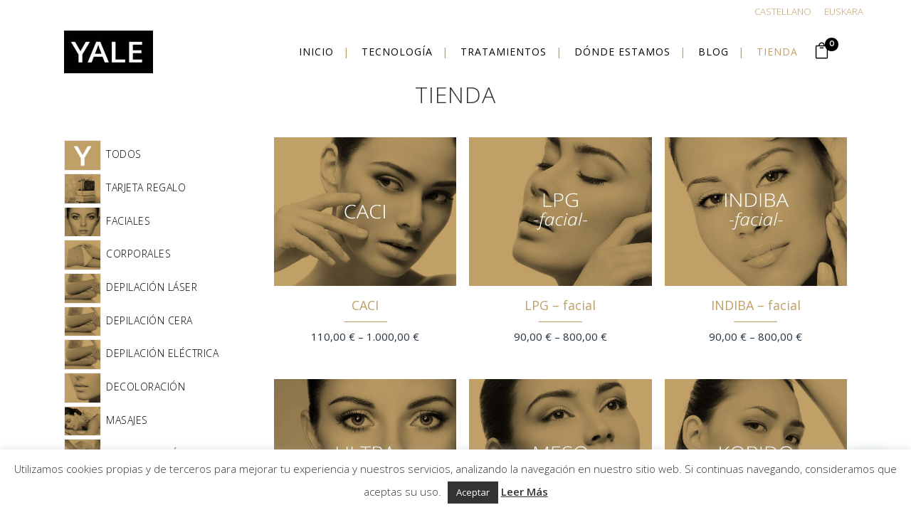

--- FILE ---
content_type: text/html; charset=UTF-8
request_url: https://bellezayale.com/tienda/
body_size: 26407
content:

<!DOCTYPE html>
<html lang="es-ES" prefix="og: http://ogp.me/ns# fb: http://ogp.me/ns/fb#">
<head>
	<meta charset="UTF-8" />
	
				<meta name="viewport" content="width=device-width,initial-scale=1,user-scalable=no">
		
                            <meta name="description" content="Tienda del centro de estática YALE">
            
                            <meta name="keywords" content="yale, tienda, centro estético, belleza, compra de tratamientos,">
            
	<link rel="profile" href="http://gmpg.org/xfn/11" />
	<link rel="pingback" href="https://bellezayale.com/xmlrpc.php" />

	<title>YALE | Tienda YALE</title>
<meta name='robots' content='max-image-preview:large' />
	<style>img:is([sizes="auto" i], [sizes^="auto," i]) { contain-intrinsic-size: 3000px 1500px }</style>
	<link rel="alternate" href="https://bellezayale.com/tienda/" hreflang="es" />
<link rel="alternate" href="https://bellezayale.com/eu/denda/" hreflang="eu" />
<link rel='dns-prefetch' href='//fonts.googleapis.com' />
<link rel="alternate" type="application/rss+xml" title="YALE &raquo; Feed" href="https://bellezayale.com/feed/" />
<link rel="alternate" type="application/rss+xml" title="YALE &raquo; Feed de los comentarios" href="https://bellezayale.com/comments/feed/" />
<link rel="alternate" type="application/rss+xml" title="YALE &raquo; Productos Feed" href="https://bellezayale.com/tienda/feed/" />
<script type="text/javascript">
/* <![CDATA[ */
window._wpemojiSettings = {"baseUrl":"https:\/\/s.w.org\/images\/core\/emoji\/15.0.3\/72x72\/","ext":".png","svgUrl":"https:\/\/s.w.org\/images\/core\/emoji\/15.0.3\/svg\/","svgExt":".svg","source":{"concatemoji":"https:\/\/bellezayale.com\/wp-includes\/js\/wp-emoji-release.min.js?ver=6.7.1"}};
/*! This file is auto-generated */
!function(i,n){var o,s,e;function c(e){try{var t={supportTests:e,timestamp:(new Date).valueOf()};sessionStorage.setItem(o,JSON.stringify(t))}catch(e){}}function p(e,t,n){e.clearRect(0,0,e.canvas.width,e.canvas.height),e.fillText(t,0,0);var t=new Uint32Array(e.getImageData(0,0,e.canvas.width,e.canvas.height).data),r=(e.clearRect(0,0,e.canvas.width,e.canvas.height),e.fillText(n,0,0),new Uint32Array(e.getImageData(0,0,e.canvas.width,e.canvas.height).data));return t.every(function(e,t){return e===r[t]})}function u(e,t,n){switch(t){case"flag":return n(e,"\ud83c\udff3\ufe0f\u200d\u26a7\ufe0f","\ud83c\udff3\ufe0f\u200b\u26a7\ufe0f")?!1:!n(e,"\ud83c\uddfa\ud83c\uddf3","\ud83c\uddfa\u200b\ud83c\uddf3")&&!n(e,"\ud83c\udff4\udb40\udc67\udb40\udc62\udb40\udc65\udb40\udc6e\udb40\udc67\udb40\udc7f","\ud83c\udff4\u200b\udb40\udc67\u200b\udb40\udc62\u200b\udb40\udc65\u200b\udb40\udc6e\u200b\udb40\udc67\u200b\udb40\udc7f");case"emoji":return!n(e,"\ud83d\udc26\u200d\u2b1b","\ud83d\udc26\u200b\u2b1b")}return!1}function f(e,t,n){var r="undefined"!=typeof WorkerGlobalScope&&self instanceof WorkerGlobalScope?new OffscreenCanvas(300,150):i.createElement("canvas"),a=r.getContext("2d",{willReadFrequently:!0}),o=(a.textBaseline="top",a.font="600 32px Arial",{});return e.forEach(function(e){o[e]=t(a,e,n)}),o}function t(e){var t=i.createElement("script");t.src=e,t.defer=!0,i.head.appendChild(t)}"undefined"!=typeof Promise&&(o="wpEmojiSettingsSupports",s=["flag","emoji"],n.supports={everything:!0,everythingExceptFlag:!0},e=new Promise(function(e){i.addEventListener("DOMContentLoaded",e,{once:!0})}),new Promise(function(t){var n=function(){try{var e=JSON.parse(sessionStorage.getItem(o));if("object"==typeof e&&"number"==typeof e.timestamp&&(new Date).valueOf()<e.timestamp+604800&&"object"==typeof e.supportTests)return e.supportTests}catch(e){}return null}();if(!n){if("undefined"!=typeof Worker&&"undefined"!=typeof OffscreenCanvas&&"undefined"!=typeof URL&&URL.createObjectURL&&"undefined"!=typeof Blob)try{var e="postMessage("+f.toString()+"("+[JSON.stringify(s),u.toString(),p.toString()].join(",")+"));",r=new Blob([e],{type:"text/javascript"}),a=new Worker(URL.createObjectURL(r),{name:"wpTestEmojiSupports"});return void(a.onmessage=function(e){c(n=e.data),a.terminate(),t(n)})}catch(e){}c(n=f(s,u,p))}t(n)}).then(function(e){for(var t in e)n.supports[t]=e[t],n.supports.everything=n.supports.everything&&n.supports[t],"flag"!==t&&(n.supports.everythingExceptFlag=n.supports.everythingExceptFlag&&n.supports[t]);n.supports.everythingExceptFlag=n.supports.everythingExceptFlag&&!n.supports.flag,n.DOMReady=!1,n.readyCallback=function(){n.DOMReady=!0}}).then(function(){return e}).then(function(){var e;n.supports.everything||(n.readyCallback(),(e=n.source||{}).concatemoji?t(e.concatemoji):e.wpemoji&&e.twemoji&&(t(e.twemoji),t(e.wpemoji)))}))}((window,document),window._wpemojiSettings);
/* ]]> */
</script>
<link rel='stylesheet' id='animate-css' href='https://bellezayale.com/wp-content/plugins/qi-blocks/assets/css/plugins/animate/animate.min.css?ver=4.1.1' type='text/css' media='all' />
<style id='wp-emoji-styles-inline-css' type='text/css'>

	img.wp-smiley, img.emoji {
		display: inline !important;
		border: none !important;
		box-shadow: none !important;
		height: 1em !important;
		width: 1em !important;
		margin: 0 0.07em !important;
		vertical-align: -0.1em !important;
		background: none !important;
		padding: 0 !important;
	}
</style>
<style id='wp-block-library-inline-css' type='text/css'>
:root{--wp-admin-theme-color:#007cba;--wp-admin-theme-color--rgb:0,124,186;--wp-admin-theme-color-darker-10:#006ba1;--wp-admin-theme-color-darker-10--rgb:0,107,161;--wp-admin-theme-color-darker-20:#005a87;--wp-admin-theme-color-darker-20--rgb:0,90,135;--wp-admin-border-width-focus:2px;--wp-block-synced-color:#7a00df;--wp-block-synced-color--rgb:122,0,223;--wp-bound-block-color:var(--wp-block-synced-color)}@media (min-resolution:192dpi){:root{--wp-admin-border-width-focus:1.5px}}.wp-element-button{cursor:pointer}:root{--wp--preset--font-size--normal:16px;--wp--preset--font-size--huge:42px}:root .has-very-light-gray-background-color{background-color:#eee}:root .has-very-dark-gray-background-color{background-color:#313131}:root .has-very-light-gray-color{color:#eee}:root .has-very-dark-gray-color{color:#313131}:root .has-vivid-green-cyan-to-vivid-cyan-blue-gradient-background{background:linear-gradient(135deg,#00d084,#0693e3)}:root .has-purple-crush-gradient-background{background:linear-gradient(135deg,#34e2e4,#4721fb 50%,#ab1dfe)}:root .has-hazy-dawn-gradient-background{background:linear-gradient(135deg,#faaca8,#dad0ec)}:root .has-subdued-olive-gradient-background{background:linear-gradient(135deg,#fafae1,#67a671)}:root .has-atomic-cream-gradient-background{background:linear-gradient(135deg,#fdd79a,#004a59)}:root .has-nightshade-gradient-background{background:linear-gradient(135deg,#330968,#31cdcf)}:root .has-midnight-gradient-background{background:linear-gradient(135deg,#020381,#2874fc)}.has-regular-font-size{font-size:1em}.has-larger-font-size{font-size:2.625em}.has-normal-font-size{font-size:var(--wp--preset--font-size--normal)}.has-huge-font-size{font-size:var(--wp--preset--font-size--huge)}.has-text-align-center{text-align:center}.has-text-align-left{text-align:left}.has-text-align-right{text-align:right}#end-resizable-editor-section{display:none}.aligncenter{clear:both}.items-justified-left{justify-content:flex-start}.items-justified-center{justify-content:center}.items-justified-right{justify-content:flex-end}.items-justified-space-between{justify-content:space-between}.screen-reader-text{border:0;clip:rect(1px,1px,1px,1px);clip-path:inset(50%);height:1px;margin:-1px;overflow:hidden;padding:0;position:absolute;width:1px;word-wrap:normal!important}.screen-reader-text:focus{background-color:#ddd;clip:auto!important;clip-path:none;color:#444;display:block;font-size:1em;height:auto;left:5px;line-height:normal;padding:15px 23px 14px;text-decoration:none;top:5px;width:auto;z-index:100000}html :where(.has-border-color){border-style:solid}html :where([style*=border-top-color]){border-top-style:solid}html :where([style*=border-right-color]){border-right-style:solid}html :where([style*=border-bottom-color]){border-bottom-style:solid}html :where([style*=border-left-color]){border-left-style:solid}html :where([style*=border-width]){border-style:solid}html :where([style*=border-top-width]){border-top-style:solid}html :where([style*=border-right-width]){border-right-style:solid}html :where([style*=border-bottom-width]){border-bottom-style:solid}html :where([style*=border-left-width]){border-left-style:solid}html :where(img[class*=wp-image-]){height:auto;max-width:100%}:where(figure){margin:0 0 1em}html :where(.is-position-sticky){--wp-admin--admin-bar--position-offset:var(--wp-admin--admin-bar--height,0px)}@media screen and (max-width:600px){html :where(.is-position-sticky){--wp-admin--admin-bar--position-offset:0px}}
</style>
<style id='classic-theme-styles-inline-css' type='text/css'>
/*! This file is auto-generated */
.wp-block-button__link{color:#fff;background-color:#32373c;border-radius:9999px;box-shadow:none;text-decoration:none;padding:calc(.667em + 2px) calc(1.333em + 2px);font-size:1.125em}.wp-block-file__button{background:#32373c;color:#fff;text-decoration:none}
</style>
<link rel='stylesheet' id='contact-form-7-css' href='https://bellezayale.com/wp-content/plugins/contact-form-7/includes/css/styles.css?ver=6.0.3' type='text/css' media='all' />
<link rel='stylesheet' id='cookie-law-info-css' href='https://bellezayale.com/wp-content/plugins/cookie-law-info/legacy/public/css/cookie-law-info-public.css?ver=3.2.8' type='text/css' media='all' />
<link rel='stylesheet' id='cookie-law-info-gdpr-css' href='https://bellezayale.com/wp-content/plugins/cookie-law-info/legacy/public/css/cookie-law-info-gdpr.css?ver=3.2.8' type='text/css' media='all' />
<link rel='stylesheet' id='qi-blocks-grid-css' href='https://bellezayale.com/wp-content/plugins/qi-blocks/assets/dist/grid.css?ver=1.3.5' type='text/css' media='all' />
<link rel='stylesheet' id='qi-blocks-main-css' href='https://bellezayale.com/wp-content/plugins/qi-blocks/assets/dist/main.css?ver=1.3.5' type='text/css' media='all' />
<style id='qi-blocks-main-inline-css' type='text/css'>
body  .qodef-widget-block-6dc2dbaf .qodef-gutenberg-section{--qi-blocks-columns-gap: 30px;} body  .qodef-widget-block-9d764e97 .qodef-gutenberg-section{--qi-blocks-columns-gap: 30px;} body  .qodef-widget-block-a1b53909 .qi-block-info-box{justify-content: flex-start;} body  .qodef-widget-block-6a6955b6 .qi-block-table-of-contents .qodef-m-table-content ul{list-style-type: disc;} body  .qodef-widget-block-e8caace5 .qodef-gutenberg-section{--qi-blocks-columns-gap: 30px;} body  .qodef-widget-block-8c4c5340 .qi-block-timeline.qodef-reverse-padding .qodef-reverse .qodef-e-title{padding-top: 0;padding-right: 0;padding-bottom: 0;padding-left: 0;} @media (max-width: 1024px) { body  .qodef-widget-block-8c4c5340 .qi-block-timeline.qodef-reverse-padding .qodef-reverse .qodef-e-title{padding-top: 0;padding-right: 0;padding-bottom: 0;padding-left: 0;} } @media (max-width: 680px) { body  .qodef-widget-block-8c4c5340 .qi-block-timeline.qodef-reverse-padding .qodef-reverse .qodef-e-title{padding-top: 0;padding-right: 0;padding-bottom: 0;padding-left: 0;} } body  .qodef-widget-block-8c4c5340 .qi-block-timeline.qodef-reverse-padding .qodef-reverse .qodef-e-text{padding-top: 0;padding-right: 0;padding-bottom: 0;padding-left: 0;} @media (max-width: 1024px) { body  .qodef-widget-block-8c4c5340 .qi-block-timeline.qodef-reverse-padding .qodef-reverse .qodef-e-text{padding-top: 0;padding-right: 0;padding-bottom: 0;padding-left: 0;} } @media (max-width: 680px) { body  .qodef-widget-block-8c4c5340 .qi-block-timeline.qodef-reverse-padding .qodef-reverse .qodef-e-text{padding-top: 0;padding-right: 0;padding-bottom: 0;padding-left: 0;} } body  .qodef-widget-block-8c4c5340 .qi-block-timeline .qodef-e-line, .qodef-widget-block-8c4c5340 .qi-block-timeline.qodef-point--diamond .qodef-e-point-holder:before, .qodef-widget-block-8c4c5340 .qi-block-timeline.qodef-point--diamond .qodef-e-point-holder:after{background-color: #ebebeb;} body  .qodef-widget-block-8c4c5340 .qi-block-timeline .qodef-e-point{background-color: #111;} body  .qodef-widget-block-5b007919 .qi-block-info-box{justify-content: flex-start;} body  .qodef-widget-block-941480f4 .qi-block-timeline.qodef-reverse-padding .qodef-reverse .qodef-e-title{padding-top: 0;padding-right: 0;padding-bottom: 0;padding-left: 0;} @media (max-width: 1024px) { body  .qodef-widget-block-941480f4 .qi-block-timeline.qodef-reverse-padding .qodef-reverse .qodef-e-title{padding-top: 0;padding-right: 0;padding-bottom: 0;padding-left: 0;} } @media (max-width: 680px) { body  .qodef-widget-block-941480f4 .qi-block-timeline.qodef-reverse-padding .qodef-reverse .qodef-e-title{padding-top: 0;padding-right: 0;padding-bottom: 0;padding-left: 0;} } body  .qodef-widget-block-941480f4 .qi-block-timeline.qodef-reverse-padding .qodef-reverse .qodef-e-text{padding-top: 0;padding-right: 0;padding-bottom: 0;padding-left: 0;} @media (max-width: 1024px) { body  .qodef-widget-block-941480f4 .qi-block-timeline.qodef-reverse-padding .qodef-reverse .qodef-e-text{padding-top: 0;padding-right: 0;padding-bottom: 0;padding-left: 0;} } @media (max-width: 680px) { body  .qodef-widget-block-941480f4 .qi-block-timeline.qodef-reverse-padding .qodef-reverse .qodef-e-text{padding-top: 0;padding-right: 0;padding-bottom: 0;padding-left: 0;} } body  .qodef-widget-block-941480f4 .qi-block-timeline .qodef-e-line, .qodef-widget-block-941480f4 .qi-block-timeline.qodef-point--diamond .qodef-e-point-holder:before, .qodef-widget-block-941480f4 .qi-block-timeline.qodef-point--diamond .qodef-e-point-holder:after{background-color: #ebebeb;} body  .qodef-widget-block-941480f4 .qi-block-timeline .qodef-e-point{background-color: #111;} body  .qodef-widget-block-f3a5ac69 .qi-block-countdown .qodef-m-date{justify-content: space-between;} body  .qodef-widget-block-f3a5ac69 .qi-block-countdown .qodef-digit{font-size: 50px;} body  .qodef-widget-block-59bf792f .qi-block-table-of-contents .qodef-m-table-content ul{list-style-type: disc;} body  .qodef-widget-block-4b2c8df7 .qi-block-tag-cloud .qodef-e-item{text-decoration: underline;font-size: 26px;} body  .qodef-widget-block-ad3ee6d0 .qi-block-text-marquee .qodef-m-text.qodef-text--original{animation: qi-blocks-move-horizontal-normal-text-marquee 20s linear infinite;} body  .qodef-widget-block-ad3ee6d0 .qi-block-text-marquee .qodef-m-text.qodef-text--copy{animation: qi-blocks-move-horizontal-normal-text-marquee-copy 20s linear infinite;} body  .qodef-widget-block-99be4ade .qi-block-text-marquee .qodef-m-text.qodef-text--original{animation: qi-blocks-move-horizontal-normal-text-marquee 20s linear infinite;} body  .qodef-widget-block-99be4ade .qi-block-text-marquee .qodef-m-text.qodef-text--copy{animation: qi-blocks-move-horizontal-normal-text-marquee-copy 20s linear infinite;} body  .qodef-widget-block-eceb6fdc .qi-block-countdown .qodef-m-date{justify-content: space-between;} body  .qodef-widget-block-eceb6fdc .qi-block-countdown .qodef-digit{font-size: 50px;} body  .qodef-widget-block-329681aa .qi-block-tag-cloud .qodef-e-item{text-decoration: underline;font-size: 26px;} body  .qodef-widget-block-7620dc68 .qi-block-countdown .qodef-m-date{justify-content: space-between;} body  .qodef-widget-block-7620dc68 .qi-block-countdown .qodef-digit{font-size: 50px;} body  .qodef-widget-block-a229184a .qi-block-team-member.qodef-item-layout--info-from-bottom .qodef-m-content{align-items: center;justify-content: center;text-align: center;} body  .qodef-widget-block-a229184a .qi-block-team-member.qodef-item-layout--info-on-hover .qodef-m-content{align-items: center;justify-content: center;text-align: center;} body  .qodef-widget-block-a229184a .qi-block-team-member.qodef-item-layout--info-on-hover-inset .qodef-m-content{align-items: center;justify-content: center;text-align: center;} body  .qodef-widget-block-4c43f823 .qi-block-timeline.qodef-reverse-padding .qodef-reverse .qodef-e-title{padding-top: 0;padding-right: 0;padding-bottom: 0;padding-left: 0;} @media (max-width: 1024px) { body  .qodef-widget-block-4c43f823 .qi-block-timeline.qodef-reverse-padding .qodef-reverse .qodef-e-title{padding-top: 0;padding-right: 0;padding-bottom: 0;padding-left: 0;} } @media (max-width: 680px) { body  .qodef-widget-block-4c43f823 .qi-block-timeline.qodef-reverse-padding .qodef-reverse .qodef-e-title{padding-top: 0;padding-right: 0;padding-bottom: 0;padding-left: 0;} } body  .qodef-widget-block-4c43f823 .qi-block-timeline.qodef-reverse-padding .qodef-reverse .qodef-e-text{padding-top: 0;padding-right: 0;padding-bottom: 0;padding-left: 0;} @media (max-width: 1024px) { body  .qodef-widget-block-4c43f823 .qi-block-timeline.qodef-reverse-padding .qodef-reverse .qodef-e-text{padding-top: 0;padding-right: 0;padding-bottom: 0;padding-left: 0;} } @media (max-width: 680px) { body  .qodef-widget-block-4c43f823 .qi-block-timeline.qodef-reverse-padding .qodef-reverse .qodef-e-text{padding-top: 0;padding-right: 0;padding-bottom: 0;padding-left: 0;} } body  .qodef-widget-block-4c43f823 .qi-block-timeline .qodef-e-line, .qodef-widget-block-4c43f823 .qi-block-timeline.qodef-point--diamond .qodef-e-point-holder:before, .qodef-widget-block-4c43f823 .qi-block-timeline.qodef-point--diamond .qodef-e-point-holder:after{background-color: #ebebeb;} body  .qodef-widget-block-4c43f823 .qi-block-timeline .qodef-e-point{background-color: #111;} body  .qodef-widget-block-30c79a73 .qodef-gutenberg-section{--qi-blocks-columns-gap: 30px;} body  .qodef-widget-block-3451c742 .qi-block-countdown .qodef-m-date{justify-content: space-between;} body  .qodef-widget-block-3451c742 .qi-block-countdown .qodef-digit{font-size: 50px;} body  .qodef-widget-block-f8844718 .qi-block-process .qodef-e-content{text-align: center;} body  .qodef-widget-block-f8844718 .qi-block-process .qodef-e-line-inner{border-bottom-style: solid;} body  .qodef-widget-block-fd27123a .qi-block-table-of-contents .qodef-m-table-content ul{list-style-type: disc;} body  .qodef-widget-block-e1395fa6 .qi-block-text-marquee .qodef-m-text.qodef-text--original{animation: qi-blocks-move-horizontal-normal-text-marquee 20s linear infinite;} body  .qodef-widget-block-e1395fa6 .qi-block-text-marquee .qodef-m-text.qodef-text--copy{animation: qi-blocks-move-horizontal-normal-text-marquee-copy 20s linear infinite;} body  .qodef-widget-block-d97b2189 .qi-block-timeline.qodef-reverse-padding .qodef-reverse .qodef-e-title{padding-top: 0;padding-right: 0;padding-bottom: 0;padding-left: 0;} @media (max-width: 1024px) { body  .qodef-widget-block-d97b2189 .qi-block-timeline.qodef-reverse-padding .qodef-reverse .qodef-e-title{padding-top: 0;padding-right: 0;padding-bottom: 0;padding-left: 0;} } @media (max-width: 680px) { body  .qodef-widget-block-d97b2189 .qi-block-timeline.qodef-reverse-padding .qodef-reverse .qodef-e-title{padding-top: 0;padding-right: 0;padding-bottom: 0;padding-left: 0;} } body  .qodef-widget-block-d97b2189 .qi-block-timeline.qodef-reverse-padding .qodef-reverse .qodef-e-text{padding-top: 0;padding-right: 0;padding-bottom: 0;padding-left: 0;} @media (max-width: 1024px) { body  .qodef-widget-block-d97b2189 .qi-block-timeline.qodef-reverse-padding .qodef-reverse .qodef-e-text{padding-top: 0;padding-right: 0;padding-bottom: 0;padding-left: 0;} } @media (max-width: 680px) { body  .qodef-widget-block-d97b2189 .qi-block-timeline.qodef-reverse-padding .qodef-reverse .qodef-e-text{padding-top: 0;padding-right: 0;padding-bottom: 0;padding-left: 0;} } body  .qodef-widget-block-d97b2189 .qi-block-timeline .qodef-e-line, .qodef-widget-block-d97b2189 .qi-block-timeline.qodef-point--diamond .qodef-e-point-holder:before, .qodef-widget-block-d97b2189 .qi-block-timeline.qodef-point--diamond .qodef-e-point-holder:after{background-color: #ebebeb;} body  .qodef-widget-block-d97b2189 .qi-block-timeline .qodef-e-point{background-color: #111;} body  .qodef-widget-block-0533f375 .qi-block-timeline.qodef-reverse-padding .qodef-reverse .qodef-e-title{padding-top: 0;padding-right: 0;padding-bottom: 0;padding-left: 0;} @media (max-width: 1024px) { body  .qodef-widget-block-0533f375 .qi-block-timeline.qodef-reverse-padding .qodef-reverse .qodef-e-title{padding-top: 0;padding-right: 0;padding-bottom: 0;padding-left: 0;} } @media (max-width: 680px) { body  .qodef-widget-block-0533f375 .qi-block-timeline.qodef-reverse-padding .qodef-reverse .qodef-e-title{padding-top: 0;padding-right: 0;padding-bottom: 0;padding-left: 0;} } body  .qodef-widget-block-0533f375 .qi-block-timeline.qodef-reverse-padding .qodef-reverse .qodef-e-text{padding-top: 0;padding-right: 0;padding-bottom: 0;padding-left: 0;} @media (max-width: 1024px) { body  .qodef-widget-block-0533f375 .qi-block-timeline.qodef-reverse-padding .qodef-reverse .qodef-e-text{padding-top: 0;padding-right: 0;padding-bottom: 0;padding-left: 0;} } @media (max-width: 680px) { body  .qodef-widget-block-0533f375 .qi-block-timeline.qodef-reverse-padding .qodef-reverse .qodef-e-text{padding-top: 0;padding-right: 0;padding-bottom: 0;padding-left: 0;} } body  .qodef-widget-block-0533f375 .qi-block-timeline .qodef-e-line, .qodef-widget-block-0533f375 .qi-block-timeline.qodef-point--diamond .qodef-e-point-holder:before, .qodef-widget-block-0533f375 .qi-block-timeline.qodef-point--diamond .qodef-e-point-holder:after{background-color: #ebebeb;} body  .qodef-widget-block-0533f375 .qi-block-timeline .qodef-e-point{background-color: #111;} body  .qodef-widget-block-a90744ff .qi-block-process .qodef-e-content{text-align: center;} body  .qodef-widget-block-a90744ff .qi-block-process .qodef-e-line-inner{border-bottom-style: solid;} body  .qodef-widget-block-af41d032 .qi-block-tag-cloud .qodef-e-item{text-decoration: underline;font-size: 26px;} body  .qodef-widget-block-78730d45 .qi-block-text-marquee .qodef-m-text.qodef-text--original{animation: qi-blocks-move-horizontal-normal-text-marquee 20s linear infinite;} body  .qodef-widget-block-78730d45 .qi-block-text-marquee .qodef-m-text.qodef-text--copy{animation: qi-blocks-move-horizontal-normal-text-marquee-copy 20s linear infinite;} body  .qodef-widget-block-2e5e5782 .qodef-orientation--right .qodef-m-card:nth-last-child(3){transform: scale(calc(1 - 2 * 0.2));right: calc( -1 * 2 * 25%);} body  .qodef-widget-block-2e5e5782 .qodef-orientation--right .qodef-m-card:nth-last-child(2){transform: scale(calc(1 - 1 * 0.2));right: calc( -1 * 1 * 25%);} body  .qodef-widget-block-2e5e5782 .qodef-orientation--right .qodef-m-card:nth-last-child(1){transform: scale(calc(1 - 0 * 0.2));right: calc( -1 * 0 * 25%);} body  .qodef-widget-block-7391c523 .qodef-gutenberg-section{--qi-blocks-columns-gap: 30px;} body  .qodef-widget-block-2397619b .qi-block-spacer{height: 30px;} body  .qodef-widget-block-29b4eab2 .qi-block-icon-with-text .qi-block-divider:not(.qodef-separator--border-image) .qodef-m-line{border-style: solid;} body  .qodef-widget-block-29b4eab2 .qi-block-icon-with-text .qodef-separator--border-image .qodef-m-line{background-size: auto;background-position: left;background-repeat: round;} body  .qodef-widget-block-4d894bb6 .qi-block-countdown .qodef-m-date{justify-content: space-between;} body  .qodef-widget-block-4d894bb6 .qi-block-countdown .qodef-digit{font-size: 50px;} body  .qodef-widget-block-aa064d94 .qi-block-process .qodef-e-content{text-align: center;} body  .qodef-widget-block-aa064d94 .qi-block-process .qodef-e-line-inner{border-bottom-style: solid;} body  .qodef-widget-block-e5216308 .qi-block-tag-cloud .qodef-e-item{text-decoration: underline;font-size: 26px;} body  .qodef-widget-block-64ae7fab .qodef-orientation--right .qodef-m-card:nth-last-child(3){transform: scale(calc(1 - 2 * 0.2));right: calc( -1 * 2 * 25%);} body  .qodef-widget-block-64ae7fab .qodef-orientation--right .qodef-m-card:nth-last-child(2){transform: scale(calc(1 - 1 * 0.2));right: calc( -1 * 1 * 25%);} body  .qodef-widget-block-64ae7fab .qodef-orientation--right .qodef-m-card:nth-last-child(1){transform: scale(calc(1 - 0 * 0.2));right: calc( -1 * 0 * 25%);} body  .qodef-widget-block-9ebb7351 .qi-block-tag-cloud .qodef-e-item{text-decoration: underline;font-size: 26px;} body  .qodef-widget-block-d1c4c803 .qodef-orientation--right .qodef-m-card:nth-last-child(3){transform: scale(calc(1 - 2 * 0.2));right: calc( -1 * 2 * 25%);} body  .qodef-widget-block-d1c4c803 .qodef-orientation--right .qodef-m-card:nth-last-child(2){transform: scale(calc(1 - 1 * 0.2));right: calc( -1 * 1 * 25%);} body  .qodef-widget-block-d1c4c803 .qodef-orientation--right .qodef-m-card:nth-last-child(1){transform: scale(calc(1 - 0 * 0.2));right: calc( -1 * 0 * 25%);} body  .qodef-widget-block-c649cce9 .qi-block-countdown .qodef-m-date{justify-content: space-between;} body  .qodef-widget-block-c649cce9 .qi-block-countdown .qodef-digit{font-size: 50px;} body  .qodef-widget-block-5b80a817 .qi-block-countdown .qodef-m-date{justify-content: space-between;} body  .qodef-widget-block-5b80a817 .qi-block-countdown .qodef-digit{font-size: 50px;} body  .qodef-widget-block-c34e6a15 .qi-block-categories ul li{margin-bottom: 14px;} body  .qodef-widget-block-15a2e554 .qodef-orientation--right .qodef-m-card:nth-last-child(3){transform: scale(calc(1 - 2 * 0.2));right: calc( -1 * 2 * 25%);} body  .qodef-widget-block-15a2e554 .qodef-orientation--right .qodef-m-card:nth-last-child(2){transform: scale(calc(1 - 1 * 0.2));right: calc( -1 * 1 * 25%);} body  .qodef-widget-block-15a2e554 .qodef-orientation--right .qodef-m-card:nth-last-child(1){transform: scale(calc(1 - 0 * 0.2));right: calc( -1 * 0 * 25%);} body  .qodef-widget-block-4373317a .qi-block-countdown .qodef-m-date{justify-content: space-between;} body  .qodef-widget-block-4373317a .qi-block-countdown .qodef-digit{font-size: 50px;} body  .qodef-widget-block-05b20e1b .qodef-orientation--right .qodef-m-card:nth-last-child(3){transform: scale(calc(1 - 2 * 0.2));right: calc( -1 * 2 * 25%);} body  .qodef-widget-block-05b20e1b .qodef-orientation--right .qodef-m-card:nth-last-child(2){transform: scale(calc(1 - 1 * 0.2));right: calc( -1 * 1 * 25%);} body  .qodef-widget-block-05b20e1b .qodef-orientation--right .qodef-m-card:nth-last-child(1){transform: scale(calc(1 - 0 * 0.2));right: calc( -1 * 0 * 25%);} body  .qodef-widget-block-f089b1dc .qodef-gutenberg-section{--qi-blocks-columns-gap: 30px;} body  .qodef-widget-block-f8746bb3 .qodef-orientation--right .qodef-m-card:nth-last-child(3){transform: scale(calc(1 - 2 * 0.2));right: calc( -1 * 2 * 25%);} body  .qodef-widget-block-f8746bb3 .qodef-orientation--right .qodef-m-card:nth-last-child(2){transform: scale(calc(1 - 1 * 0.2));right: calc( -1 * 1 * 25%);} body  .qodef-widget-block-f8746bb3 .qodef-orientation--right .qodef-m-card:nth-last-child(1){transform: scale(calc(1 - 0 * 0.2));right: calc( -1 * 0 * 25%);} body  .qodef-widget-block-f0a594b3 .qodef-orientation--right .qodef-m-card:nth-last-child(3){transform: scale(calc(1 - 2 * 0.2));right: calc( -1 * 2 * 25%);} body  .qodef-widget-block-f0a594b3 .qodef-orientation--right .qodef-m-card:nth-last-child(2){transform: scale(calc(1 - 1 * 0.2));right: calc( -1 * 1 * 25%);} body  .qodef-widget-block-f0a594b3 .qodef-orientation--right .qodef-m-card:nth-last-child(1){transform: scale(calc(1 - 0 * 0.2));right: calc( -1 * 0 * 25%);} body  .qodef-widget-block-89ca0741 .qi-block-tag-cloud .qodef-e-item{text-decoration: underline;font-size: 26px;} body[class*="-18573"] . .qi-block-tag-cloud .qodef-e-item{text-decoration: underline;font-size: 26px;}
</style>
<link rel='stylesheet' id='widgetopts-styles-css' href='https://bellezayale.com/wp-content/plugins/widget-options/assets/css/widget-options.css?ver=4.1.0' type='text/css' media='all' />
<style id='woocommerce-inline-inline-css' type='text/css'>
.woocommerce form .form-row .required { visibility: visible; }
</style>
<link rel='stylesheet' id='dashicons-css' href='https://bellezayale.com/wp-includes/css/dashicons.min.css?ver=6.7.1' type='text/css' media='all' />
<link rel='stylesheet' id='cfvsw_swatches_product-css' href='https://bellezayale.com/wp-content/plugins/variation-swatches-woo/assets/css/swatches.css?ver=1.0.12' type='text/css' media='all' />
<style id='cfvsw_swatches_product-inline-css' type='text/css'>
.cfvsw-tooltip{background:#000000;color:#ffffff;} .cfvsw-tooltip:before{background:#000000;}:root {--cfvsw-swatches-font-size: 12px;--cfvsw-swatches-border-color: #c09f66;--cfvsw-swatches-border-color-hover: #c09f6680;--cfvsw-swatches-border-width: 1px;--cfvsw-swatches-tooltip-font-size: 12px;}
</style>
<link rel='stylesheet' id='brands-styles-css' href='https://bellezayale.com/wp-content/plugins/woocommerce/assets/css/brands.css?ver=9.6.1' type='text/css' media='all' />
<link rel='stylesheet' id='mediaelement-css' href='https://bellezayale.com/wp-includes/js/mediaelement/mediaelementplayer-legacy.min.css?ver=4.2.17' type='text/css' media='all' />
<link rel='stylesheet' id='wp-mediaelement-css' href='https://bellezayale.com/wp-includes/js/mediaelement/wp-mediaelement.min.css?ver=6.7.1' type='text/css' media='all' />
<link rel='stylesheet' id='bridge-default-style-css' href='https://bellezayale.com/wp-content/themes/bridge/style.css?ver=6.7.1' type='text/css' media='all' />
<link rel='stylesheet' id='bridge-qode-font_awesome-css' href='https://bellezayale.com/wp-content/themes/bridge/css/font-awesome/css/font-awesome.min.css?ver=6.7.1' type='text/css' media='all' />
<link rel='stylesheet' id='bridge-qode-font_elegant-css' href='https://bellezayale.com/wp-content/themes/bridge/css/elegant-icons/style.min.css?ver=6.7.1' type='text/css' media='all' />
<link rel='stylesheet' id='bridge-qode-linea_icons-css' href='https://bellezayale.com/wp-content/themes/bridge/css/linea-icons/style.css?ver=6.7.1' type='text/css' media='all' />
<link rel='stylesheet' id='bridge-qode-dripicons-css' href='https://bellezayale.com/wp-content/themes/bridge/css/dripicons/dripicons.css?ver=6.7.1' type='text/css' media='all' />
<link rel='stylesheet' id='bridge-qode-kiko-css' href='https://bellezayale.com/wp-content/themes/bridge/css/kiko/kiko-all.css?ver=6.7.1' type='text/css' media='all' />
<link rel='stylesheet' id='bridge-qode-font_awesome_5-css' href='https://bellezayale.com/wp-content/themes/bridge/css/font-awesome-5/css/font-awesome-5.min.css?ver=6.7.1' type='text/css' media='all' />
<link rel='stylesheet' id='bridge-stylesheet-css' href='https://bellezayale.com/wp-content/themes/bridge/css/stylesheet.min.css?ver=6.7.1' type='text/css' media='all' />
<style id='bridge-stylesheet-inline-css' type='text/css'>
   .archive.disabled_footer_top .footer_top_holder, .archive.disabled_footer_bottom .footer_bottom_holder { display: none;}


</style>
<link rel='stylesheet' id='bridge-woocommerce-css' href='https://bellezayale.com/wp-content/themes/bridge/css/woocommerce.min.css?ver=6.7.1' type='text/css' media='all' />
<link rel='stylesheet' id='bridge-woocommerce-responsive-css' href='https://bellezayale.com/wp-content/themes/bridge/css/woocommerce_responsive.min.css?ver=6.7.1' type='text/css' media='all' />
<link rel='stylesheet' id='bridge-print-css' href='https://bellezayale.com/wp-content/themes/bridge/css/print.css?ver=6.7.1' type='text/css' media='all' />
<link rel='stylesheet' id='bridge-style-dynamic-css' href='https://bellezayale.com/wp-content/themes/bridge/css/style_dynamic.css?ver=1746966734' type='text/css' media='all' />
<link rel='stylesheet' id='bridge-responsive-css' href='https://bellezayale.com/wp-content/themes/bridge/css/responsive.min.css?ver=6.7.1' type='text/css' media='all' />
<link rel='stylesheet' id='bridge-style-dynamic-responsive-css' href='https://bellezayale.com/wp-content/themes/bridge/css/style_dynamic_responsive.css?ver=1746966734' type='text/css' media='all' />
<style id='bridge-style-dynamic-responsive-inline-css' type='text/css'>
/* Cambiar logo twitter antiguo por el actual "X" */
i.fa-twitter:before {
content: "\e61b";
font-family: 'Font Awesome 5 Brands';
}

/*  ##### WOOCOMMERCE ###### */

/* PÁGINA DE LISTA DE PRODUCTOS */

/* Columna de productos */
.wp-block-columns {
margin-bottom: 0px !important;
}

/* Eliminar margin superior del listado de productos (solo ocurre en EUSKERA) */
.woocommerce ul.products {
margin: 0 0 0px;
}

/*Número paginación*/
.woocommerce-pagination ul.page-numbers li a{position: relative;
display: inline-block;
width: 30px;
height: 30px;
line-height: 30px;
margin: 0 5px 0 0;
text-align: center;
color: #b4b4b4;
font-size: 15px;
text-decoration: none;
text-transform: uppercase;
cursor: pointer;
white-space: nowrap;
border: 2px solid }

/* CART-DROPDOWN Edición del carrito desplegable del header*/

/* Editar el picto de la bolsa de compra del carrito desplegable */
.shopping_cart_header .header_cart.cart_icon::before {
color: black;
}

.shopping_cart_header .header_cart.cart_icon .header_cart_span {
background-color: black;
}

/* Ajustar el círculo del número de productos del carrito */
.shopping_cart_header .header_cart.cart_icon .header_cart_span {
right: -12px;
font-size: 12px;
line-height: 16px;
}

/* Editar cuadro desplegable */

/* Tamaño de la imagen */
.shopping_cart_dropdown .cart_list a > img {
max-width: 90px;
}

.shopping_cart_dropdown {
background-color: #000000;
border-radius: 8px;
}

.shopping_cart_dropdown ul li a {
color: #c09f66 !important;
font-size: 15px;
text-transform: none;
font-weight: 500;
vertical-align: top;
}

.shopping_cart_dropdown ul li a:hover {
text-decoration: underline;
}

.shopping_cart_dropdown .qbutton  {
border: none;
}

.shopping_cart_dropdown .cart_list span.quantity {
font-size: 13px;
text-align: right;
}

.shopping_cart_dropdown .qbutton:hover  {
background-color: white;
color: #c09f66 !important;
}

.shopping_cart_dropdown span.total span {
font-size: 18px;
}

/* PRODUCT:  Importe de la descripción de la variación del producto (solo se utiliza para que se visualice el PRECIO de aquellos productos con una sola variación). Surge cuando está preseleccionada la variación concreta */

.woocommerce-variation-description p {
font-family: Open Sans, sans-serif;
font-size: 35px;
font-weight: 100;
color: #c09f66;
margin-top: 0px;
margin-left: 10px;
margin-bottom: 25px;
}

@media screen and (max-width: 810px) {
.woocommerce-variation-description p {
margin-left: 0px;
}
}


/* Mensajes de aviso */
.woocommerce .woocommerce-message {
font-size: 18px;
text-align: center;
text-transform: none;
background-color: #f0ebe0;
}

/* Texto en minúsculas Mensajes de aviso */
.woocommerce .woocommerce-error {
text-transform:initial!important;background-color: #f0ebe0!important;
}


/* SIDEBAR: Categorías */

/* SIDEBAR: alinear la última Categoría igual que las demás */
aside .widget li:last-child {
margin: 4px 0 4px 60px;
}

@media only screen and (max-width: 600px){
div.wrapper div.wrapper_inner div.content.content_top_margin_none div.content_inner div.container div.container_inner.default_template_holder.clearfix div.two_columns_25_75.woocommerce_with_sidebar.grid2.clearfix div.column1 {
  margin-bottom: 0px!important;}
}

/* Título de categoría*/
div.term-description{display:none;}

/* Ocultar "Orden por defecto" desplegable */
div.wrapper_inner div.content.content_top_margin_none div.content_inner div.container div.container_inner.default_template_holder.clearfix div.two_columns_25_75.woocommerce_with_sidebar.grid2.clearfix div.column2 div.column_inner form.woocommerce-ordering, .woocommerce-result-count{display:none}


aside.sidebar .widget div:not(.star-rating) span:not(.qode_icon_element){letter-spacing: 0.5px;}


/* PRODUCTO: Texto de la variante seleccionada que aparece cuando se selecciona la variante*/
.cfvsw-selected-label {
color: #c09f66;
font-weight: 600;
}

/* PRODUCTO: Texto "Limpiar" (se ha puesto una "X") que está después del desplegable de selección de las variantes*/
.reset_variations {
text-transform: uppercase;
padding-left: 10px;
padding-top: 2px;
font-family: 'Raleway' !important;
font-size: 22px;
font-style: normal;
font-weight: 200;
}

/* PRODUCTO: editar texto SKU, CATEGORÍAS, ETIQUETAS y COMPARTIR EN en la página de producto de woocommerce */
.woocommerce div.product div.product_meta > .social_share_list_holder > span, .woocommerce div.product div.product_meta > span {
color: #a8a8a8;
font-weight: 200;
text-transform: none;
}

/* PRODUCTO: Ocultar SKU, CATEGORÍAS y ETIQUETAS en la página de producto de woocommerce */
span.posted_in, span.tagged_as, span.sku_wrapper {
display: none !important;
}

/* PRODUCT: ACCORDION. Ocultar tabla de "INFORMACIÓN ADICIONAL" */
.additional_information_tab { 
  display: none !important; 
}

/* PRODUCT:  Importe del PRECIO VARIACIÓN que surge cuando seleccionas el peso de un queso */
.woocommerce-variation-price {
font-family: Open Sans, sans-serif;
font-size: 35px;
font-weight: 100;
color: #c09f66;
margin-top: 0px;
margin-left: 10px;
margin-bottom: 25px;
}

@media screen and (max-width: 810px) {
.woocommerce-variation-price {
margin-left: 0px;
}
}

/* CARRITO: Ocultar texto de la etiqueta de las variantes*/
dt {
display: none;
}

/* CARRITO: Tamaño de la foto del listado de productos seleccionados */
.woocommerce table.cart tbody tr td img {
width: 160px;
}

/* CHECKOUT: tabla final "Resumen de tu pedido" antes del pago */
.woocommerce form.checkout table.shop_table td, .woocommerce form.checkout table.shop_table th {
text-align: left;
}

/* CHECKOUT: Ancho máximo de la tabla del pedido y del formulario de la tarjeta de crédito para pantallas mayores de 1280px */
@media screen and (min-width: 1280px) {
.woocommerce #payment ul.payment_methods {
width: 75%;
}

.woocommerce form.checkout table.shop_table {
width: 75%;
}
}

/* CHECKOUT: Margen superior de los campos de Pago con Tarjeta */
.woocommerce #payment ul.payment_methods .form-row {
margin-top: 20px;
}

/* CHECKOUT: Ancho de los campos de Pago con Tarjeta: "Fecha de Caducidad" "Código de verificación" */
@media screen and (min-width: 1280px) {
.woocommerce #payment ul.payment_methods .form-row-last, .woocommerce #payment ul.payment_methods .form-row-first {
width: 50%;
}
}

/* CHECKOUT: página de confirmación de compra */

/* Pago con Bizum. Color del texto de AVISO */
.woocommerce .order-details-wrapper .aviso-bizum {
color: red;
}

/* Títulos */
.woocommerce-checkout .order-details-wrapper h2 {
font-size: 20px;
margin-bottom: 0px;
}

/* Pago con Tarjeta. Color del texto de la NOTA DE COMPRA DE LOS PRODUCTOS */
.product-purchase-note p {
color: red;
}


/*  ##### FIN WOOCOMMERCE ###### */

.carousel .item .text .separator {
margin-top: 20px;
margin-bottom: 20px;
}

.footer_top {
  padding: 0px;
}

.testimonials .testimonial_text_inner p:not(.testimonial_author) {
font-style: italic;
}

.single-product .product .summary .q_accordion_holder.accordion.boxed .ui-accordion-header {
text-transform: none;
font-weight: 400;
font-style: normal;
letter-spacing: 0;
}

nav.main_menu>ul>li>a {
padding: 0 15px;
}

.blog_holder article.format-quote .post_text .quote_author {
padding-top: 13px;
}

.lang-item {
    display: inline;
MARGIN-RIGHT: 15PX;

}


.mobile_menu_button span {
    width: 19px;
    height: 17px;
    font-size: 24px;
    z-index: 50;
    display: table-cell;
    position: relative;
    cursor: pointer;
    vertical-align: middle;
}


div.wpcf7-response-output.wpcf7-validation-errors {
    background-color: #c09f66;
}

/*
OCULTAR IMAGEN CABECERA EN MÓVILES
*/


@media only screen and (max-width: 600px){
.title.title img {
   display: none;
}
}


@media only screen and (max-width: 600px){
.title_subtitle_holder_inner{
   display: none;
}
}


.social_share_holder{
     font-size: 20px;
}

.qode_print_page{
     font-size: 20px;
}


.social_share_list_holder{
     font-size: 16px;
}

.social_share_list_holder ul li i
{color:#d6c19d;
}



/*
.subtitle{
   display: none;
}

.title_subtitle_holder_inner{
   display: none;
}
*/

div.wpcf7-response-output.wpcf7-mail-sent-ok {
    background-color: #c09f66;
}

.carousel-inner .slider_content .slide_anchor_holder .slide_anchor_button {
    font-size: 60px;
    color: #c09f66;
}

.post-password-form input[type=password] {
    
    background-color: #ece2d1;
}


.blog_holder article .post_info .time {
    display: none;
}

.date_hour_holder{
   font-size: 14px;
}



#back_to_top {
  bottom: 180px;
}

/* Campo obligatorio formulario */
.wpcf7-not-valid-tip {
  font-size: 0.7em!important;
margin-bottom:10px;
font-style:italic;
}
.cf7_custom_style_1 input.wpcf7-form-control.wpcf7-text{margin-bottom:0px;}


/* Términos y condiciones en "Finalizar compra" */
.woocommerce-terms-and-conditions {
  outline: #c09f66 solid 1px;
  padding: 10px 10px 10px 10px;
  max-height: 300px !important;
  margin-bottom: 10px;
background-color:#f3efe4;
}
h1, .h1, .title h1, body.qode-overridden-elementors-fonts .elementor-widget-heading h1.elementor-heading-title {
font-size: 50px;
font-size: 30px;
}
 div#payment.woocommerce-checkout-payment div.form-row.place-order div.woocommerce-terms-and-conditions-wrapper div.woocommerce-terms-and-conditions h2{font-size:30px!important;}




</style>
<link rel='stylesheet' id='js_composer_front-css' href='https://bellezayale.com/wp-content/plugins/js_composer/assets/css/js_composer.min.css?ver=8.1' type='text/css' media='all' />
<link rel='stylesheet' id='bridge-style-handle-google-fonts-css' href='https://fonts.googleapis.com/css?family=Raleway%3A100%2C200%2C300%2C400%2C500%2C600%2C700%2C800%2C900%2C100italic%2C300italic%2C400italic%2C700italic%7COpen+Sans%3A100%2C200%2C300%2C400%2C500%2C600%2C700%2C800%2C900%2C100italic%2C300italic%2C400italic%2C700italic%7CPlayfair+Display%3A100%2C200%2C300%2C400%2C500%2C600%2C700%2C800%2C900%2C100italic%2C300italic%2C400italic%2C700italic%7CLora%3A100%2C200%2C300%2C400%2C500%2C600%2C700%2C800%2C900%2C100italic%2C300italic%2C400italic%2C700italic&#038;subset=latin%2Clatin-ext&#038;ver=1.0.0' type='text/css' media='all' />
<link rel='stylesheet' id='bridge-core-dashboard-style-css' href='https://bellezayale.com/wp-content/plugins/bridge-core/modules/core-dashboard/assets/css/core-dashboard.min.css?ver=6.7.1' type='text/css' media='all' />
<link rel='stylesheet' id='joinchat-css' href='https://bellezayale.com/wp-content/plugins/creame-whatsapp-me/public/css/joinchat-btn.min.css?ver=5.2.1' type='text/css' media='all' />
<style id='joinchat-inline-css' type='text/css'>
.joinchat{--red:240;--green:235;--blue:224;--bw:100}
</style>
<link rel='stylesheet' id='childstyle-css' href='https://bellezayale.com/wp-content/themes/bridge-child/style.css?ver=6.7.1' type='text/css' media='all' />
<link rel='stylesheet' id='qode_quick_links_style-css' href='https://bellezayale.com/wp-content/plugins/qode-quick-links/assets/css/qode-quick-links.min.css?ver=6.7.1' type='text/css' media='all' />
<script type="text/template" id="tmpl-variation-template">
	<div class="woocommerce-variation-description">{{{ data.variation.variation_description }}}</div>
	<div class="woocommerce-variation-price">{{{ data.variation.price_html }}}</div>
	<div class="woocommerce-variation-availability">{{{ data.variation.availability_html }}}</div>
</script>
<script type="text/template" id="tmpl-unavailable-variation-template">
	<p role="alert">Lo siento, este producto no está disponible. Por favor, elige otra combinación.</p>
</script>
<script type="text/javascript" src="https://bellezayale.com/wp-includes/js/jquery/jquery.min.js?ver=3.7.1" id="jquery-core-js"></script>
<script type="text/javascript" src="https://bellezayale.com/wp-includes/js/jquery/jquery-migrate.min.js?ver=3.4.1" id="jquery-migrate-js"></script>
<script type="text/javascript" id="cookie-law-info-js-extra">
/* <![CDATA[ */
var Cli_Data = {"nn_cookie_ids":[],"cookielist":[],"non_necessary_cookies":[],"ccpaEnabled":"","ccpaRegionBased":"","ccpaBarEnabled":"","strictlyEnabled":["necessary","obligatoire"],"ccpaType":"gdpr","js_blocking":"","custom_integration":"","triggerDomRefresh":"","secure_cookies":""};
var cli_cookiebar_settings = {"animate_speed_hide":"500","animate_speed_show":"500","background":"#fff","border":"#333333","border_on":"","button_1_button_colour":"#333333","button_1_button_hover":"#292929","button_1_link_colour":"#fff","button_1_as_button":"1","button_1_new_win":"","button_2_button_colour":"#333333","button_2_button_hover":"#292929","button_2_link_colour":"#333333","button_2_as_button":"","button_2_hidebar":"","button_3_button_colour":"#dedfe0","button_3_button_hover":"#b2b2b3","button_3_link_colour":"#333333","button_3_as_button":"1","button_3_new_win":"","button_4_button_colour":"#dedfe0","button_4_button_hover":"#b2b2b3","button_4_link_colour":"#333333","button_4_as_button":"1","button_7_button_colour":"#61a229","button_7_button_hover":"#4e8221","button_7_link_colour":"#fff","button_7_as_button":"1","button_7_new_win":"","font_family":"inherit","header_fix":"","notify_animate_hide":"1","notify_animate_show":"","notify_div_id":"#cookie-law-info-bar","notify_position_horizontal":"right","notify_position_vertical":"bottom","scroll_close":"1","scroll_close_reload":"1","accept_close_reload":"","reject_close_reload":"","showagain_tab":"","showagain_background":"#fff","showagain_border":"#000","showagain_div_id":"#cookie-law-info-again","showagain_x_position":"100px","text":"#333333","show_once_yn":"1","show_once":"10000","logging_on":"","as_popup":"","popup_overlay":"1","bar_heading_text":"","cookie_bar_as":"banner","popup_showagain_position":"bottom-right","widget_position":"left"};
var log_object = {"ajax_url":"https:\/\/bellezayale.com\/wp-admin\/admin-ajax.php"};
/* ]]> */
</script>
<script type="text/javascript" src="https://bellezayale.com/wp-content/plugins/cookie-law-info/legacy/public/js/cookie-law-info-public.js?ver=3.2.8" id="cookie-law-info-js"></script>
<script type="text/javascript" src="https://bellezayale.com/wp-content/plugins/woocommerce/assets/js/jquery-blockui/jquery.blockUI.min.js?ver=2.7.0-wc.9.6.1" id="jquery-blockui-js" data-wp-strategy="defer"></script>
<script type="text/javascript" id="wc-add-to-cart-js-extra">
/* <![CDATA[ */
var wc_add_to_cart_params = {"ajax_url":"\/wp-admin\/admin-ajax.php","wc_ajax_url":"\/?wc-ajax=%%endpoint%%","i18n_view_cart":"Ver carrito","cart_url":"https:\/\/bellezayale.com\/carrito\/","is_cart":"","cart_redirect_after_add":"no"};
/* ]]> */
</script>
<script type="text/javascript" src="https://bellezayale.com/wp-content/plugins/woocommerce/assets/js/frontend/add-to-cart.min.js?ver=9.6.1" id="wc-add-to-cart-js" data-wp-strategy="defer"></script>
<script type="text/javascript" src="https://bellezayale.com/wp-content/plugins/woocommerce/assets/js/js-cookie/js.cookie.min.js?ver=2.1.4-wc.9.6.1" id="js-cookie-js" defer="defer" data-wp-strategy="defer"></script>
<script type="text/javascript" id="woocommerce-js-extra">
/* <![CDATA[ */
var woocommerce_params = {"ajax_url":"\/wp-admin\/admin-ajax.php","wc_ajax_url":"\/?wc-ajax=%%endpoint%%"};
/* ]]> */
</script>
<script type="text/javascript" src="https://bellezayale.com/wp-content/plugins/woocommerce/assets/js/frontend/woocommerce.min.js?ver=9.6.1" id="woocommerce-js" defer="defer" data-wp-strategy="defer"></script>
<script type="text/javascript" src="https://bellezayale.com/wp-content/plugins/js_composer/assets/js/vendors/woocommerce-add-to-cart.js?ver=8.1" id="vc_woocommerce-add-to-cart-js-js"></script>
<script type="text/javascript" src="https://bellezayale.com/wp-includes/js/underscore.min.js?ver=1.13.7" id="underscore-js"></script>
<script type="text/javascript" id="wp-util-js-extra">
/* <![CDATA[ */
var _wpUtilSettings = {"ajax":{"url":"\/wp-admin\/admin-ajax.php"}};
/* ]]> */
</script>
<script type="text/javascript" src="https://bellezayale.com/wp-includes/js/wp-util.min.js?ver=6.7.1" id="wp-util-js"></script>
<script type="text/javascript" src="https://bellezayale.com/wp-content/plugins/woocommerce/assets/js/select2/select2.full.min.js?ver=4.0.3-wc.9.6.1" id="select2-js" defer="defer" data-wp-strategy="defer"></script>
<script></script><link rel="https://api.w.org/" href="https://bellezayale.com/wp-json/" /><link rel="EditURI" type="application/rsd+xml" title="RSD" href="https://bellezayale.com/xmlrpc.php?rsd" />
<meta name="generator" content="WordPress 6.7.1" />
<meta name="generator" content="WooCommerce 9.6.1" />
<meta name="cdp-version" content="1.4.9" /><!-- Analytics by WP Statistics - https://wp-statistics.com -->
	<noscript><style>.woocommerce-product-gallery{ opacity: 1 !important; }</style></noscript>
	<meta name="generator" content="Powered by WPBakery Page Builder - drag and drop page builder for WordPress."/>
<meta name="generator" content="Powered by Slider Revolution 6.7.28 - responsive, Mobile-Friendly Slider Plugin for WordPress with comfortable drag and drop interface." />
<style class='wp-fonts-local' type='text/css'>
@font-face{font-family:Inter;font-style:normal;font-weight:300 900;font-display:fallback;src:url('https://bellezayale.com/wp-content/plugins/woocommerce/assets/fonts/Inter-VariableFont_slnt,wght.woff2') format('woff2');font-stretch:normal;}
@font-face{font-family:Cardo;font-style:normal;font-weight:400;font-display:fallback;src:url('https://bellezayale.com/wp-content/plugins/woocommerce/assets/fonts/cardo_normal_400.woff2') format('woff2');}
</style>
<link rel="icon" href="https://bellezayale.com/wp-content/uploads/2022/12/cropped-yale-favicon-512x512px-1-32x32.png" sizes="32x32" />
<link rel="icon" href="https://bellezayale.com/wp-content/uploads/2022/12/cropped-yale-favicon-512x512px-1-192x192.png" sizes="192x192" />
<link rel="apple-touch-icon" href="https://bellezayale.com/wp-content/uploads/2022/12/cropped-yale-favicon-512x512px-1-180x180.png" />
<meta name="msapplication-TileImage" content="https://bellezayale.com/wp-content/uploads/2022/12/cropped-yale-favicon-512x512px-1-270x270.png" />
<script>function setREVStartSize(e){
			//window.requestAnimationFrame(function() {
				window.RSIW = window.RSIW===undefined ? window.innerWidth : window.RSIW;
				window.RSIH = window.RSIH===undefined ? window.innerHeight : window.RSIH;
				try {
					var pw = document.getElementById(e.c).parentNode.offsetWidth,
						newh;
					pw = pw===0 || isNaN(pw) || (e.l=="fullwidth" || e.layout=="fullwidth") ? window.RSIW : pw;
					e.tabw = e.tabw===undefined ? 0 : parseInt(e.tabw);
					e.thumbw = e.thumbw===undefined ? 0 : parseInt(e.thumbw);
					e.tabh = e.tabh===undefined ? 0 : parseInt(e.tabh);
					e.thumbh = e.thumbh===undefined ? 0 : parseInt(e.thumbh);
					e.tabhide = e.tabhide===undefined ? 0 : parseInt(e.tabhide);
					e.thumbhide = e.thumbhide===undefined ? 0 : parseInt(e.thumbhide);
					e.mh = e.mh===undefined || e.mh=="" || e.mh==="auto" ? 0 : parseInt(e.mh,0);
					if(e.layout==="fullscreen" || e.l==="fullscreen")
						newh = Math.max(e.mh,window.RSIH);
					else{
						e.gw = Array.isArray(e.gw) ? e.gw : [e.gw];
						for (var i in e.rl) if (e.gw[i]===undefined || e.gw[i]===0) e.gw[i] = e.gw[i-1];
						e.gh = e.el===undefined || e.el==="" || (Array.isArray(e.el) && e.el.length==0)? e.gh : e.el;
						e.gh = Array.isArray(e.gh) ? e.gh : [e.gh];
						for (var i in e.rl) if (e.gh[i]===undefined || e.gh[i]===0) e.gh[i] = e.gh[i-1];
											
						var nl = new Array(e.rl.length),
							ix = 0,
							sl;
						e.tabw = e.tabhide>=pw ? 0 : e.tabw;
						e.thumbw = e.thumbhide>=pw ? 0 : e.thumbw;
						e.tabh = e.tabhide>=pw ? 0 : e.tabh;
						e.thumbh = e.thumbhide>=pw ? 0 : e.thumbh;
						for (var i in e.rl) nl[i] = e.rl[i]<window.RSIW ? 0 : e.rl[i];
						sl = nl[0];
						for (var i in nl) if (sl>nl[i] && nl[i]>0) { sl = nl[i]; ix=i;}
						var m = pw>(e.gw[ix]+e.tabw+e.thumbw) ? 1 : (pw-(e.tabw+e.thumbw)) / (e.gw[ix]);
						newh =  (e.gh[ix] * m) + (e.tabh + e.thumbh);
					}
					var el = document.getElementById(e.c);
					if (el!==null && el) el.style.height = newh+"px";
					el = document.getElementById(e.c+"_wrapper");
					if (el!==null && el) {
						el.style.height = newh+"px";
						el.style.display = "block";
					}
				} catch(e){
					console.log("Failure at Presize of Slider:" + e)
				}
			//});
		  };</script>
<noscript><style> .wpb_animate_when_almost_visible { opacity: 1; }</style></noscript>
<!-- START - Open Graph and Twitter Card Tags 3.3.4 -->
 <!-- Facebook Open Graph -->
  <meta property="og:locale" content="es_ES"/>
  <meta property="og:site_name" content="YALE"/>
  <meta property="og:title" content="YALE"/>
  <meta property="og:url" content="https://bellezayale.com/tienda/"/>
  <meta property="og:type" content="article"/>
  <meta property="og:description" content="Tu centro de estética en Donosti"/>
 <!-- Google+ / Schema.org -->
  <meta itemprop="name" content="YALE"/>
  <meta itemprop="headline" content="YALE"/>
  <meta itemprop="description" content="Tu centro de estética en Donosti"/>
  <!--<meta itemprop="publisher" content="YALE"/>--> <!-- To solve: The attribute publisher.itemtype has an invalid value -->
 <!-- Twitter Cards -->
  <meta name="twitter:title" content="YALE"/>
  <meta name="twitter:url" content="https://bellezayale.com/tienda/"/>
  <meta name="twitter:description" content="Tu centro de estética en Donosti"/>
  <meta name="twitter:card" content="summary_large_image"/>
 <!-- SEO -->
 <!-- Misc. tags -->
 <!-- is_archive -->
<!-- END - Open Graph and Twitter Card Tags 3.3.4 -->
	
</head>

<body class="archive post-type-archive post-type-archive-product theme-bridge bridge-core-3.3.3 qi-blocks-1.3.5 qodef-gutenberg--no-touch woocommerce-page-18573 qode-quick-links-2.1 woocommerce-shop woocommerce woocommerce-page woocommerce-no-js  footer_responsive_adv columns-4 qode-child-theme-ver-1.0.0 qode-theme-ver-30.8.5 qode-theme-bridge qode_header_in_grid wpb-js-composer js-comp-ver-8.1 vc_responsive" itemscope itemtype="http://schema.org/WebPage">



	<div class="ajax_loader"><div class="ajax_loader_1"><div class="double_pulse"><div class="double-bounce1"></div><div class="double-bounce2"></div></div></div></div>
	
<div class="wrapper">
	<div class="wrapper_inner">

    
		<!-- Google Analytics start -->
					<script>
				var _gaq = _gaq || [];
				_gaq.push(['_setAccount', 'UA-39413059-3']);
				_gaq.push(['_trackPageview']);

				(function() {
					var ga = document.createElement('script'); ga.type = 'text/javascript'; ga.async = true;
					ga.src = ('https:' == document.location.protocol ? 'https://ssl' : 'http://www') + '.google-analytics.com/ga.js';
					var s = document.getElementsByTagName('script')[0]; s.parentNode.insertBefore(ga, s);
				})();
			</script>
				<!-- Google Analytics end -->

		
	<header class="has_woocommerce_dropdown  has_top scroll_header_top_area  stick transparent scrolled_not_transparent page_header">
	<div class="header_inner clearfix">
				<div class="header_top_bottom_holder">
				<div class="header_top clearfix" style='background-color:rgba(255, 255, 255, 0);' >
				<div class="container">
			<div class="container_inner clearfix">
														<div class="left">
						<div class="inner">
													</div>
					</div>
					<div class="right">
						<div class="inner">
							<div class="widget header-widget widget_polylang header-right-widget"><ul>
	<li class="lang-item lang-item-113 lang-item-es current-lang lang-item-first"><a  lang="es-ES" hreflang="es-ES" href="https://bellezayale.com/tienda/">CASTELLANO</a></li>
	<li class="lang-item lang-item-116 lang-item-eu"><a  lang="eu" hreflang="eu" href="https://bellezayale.com/eu/denda/">EUSKARA</a></li>
</ul>
</div>						</div>
					</div>
													</div>
		</div>
		</div>

			<div class="header_bottom clearfix" style=' background-color:rgba(255, 255, 255, 0);' >
								<div class="container">
					<div class="container_inner clearfix">
																				<div class="header_inner_left">
																	<div class="mobile_menu_button">
		<span>
			<i class="qode_icon_font_awesome fa fa-bars " ></i>		</span>
	</div>
								<div class="logo_wrapper" >
	<div class="q_logo">
		<a itemprop="url" href="https://bellezayale.com/" >
             <img itemprop="image" class="normal" src="https://bellezayale.com/wp-content/uploads/2022/12/YALE-logo-negro-125x60px.jpg" alt="Logo"> 			 <img itemprop="image" class="light" src="https://bellezayale.com/wp-content/themes/bridge/img/logo.png" alt="Logo"/> 			 <img itemprop="image" class="dark" src="https://bellezayale.com/wp-content/themes/bridge/img/logo_black.png" alt="Logo"/> 			 <img itemprop="image" class="sticky" src="https://bellezayale.com/wp-content/uploads/2022/12/YALE-logo-negro-125x60px.jpg" alt="Logo"/> 			 <img itemprop="image" class="mobile" src="https://bellezayale.com/wp-content/uploads/2022/12/YALE-logo-negro-125x60px.jpg" alt="Logo"/> 					</a>
	</div>
	</div>															</div>
															<div class="header_inner_right">
									<div class="side_menu_button_wrapper right">
																						<div class="shopping_cart_outer">
			<div class="shopping_cart_inner">
				<div class="shopping_cart_header">
					<a class="header_cart cart_icon" href="https://bellezayale.com/carrito/">
												<span class="header_cart_span">0</span>
					</a>
					<div class="shopping_cart_dropdown">
						<div class="shopping_cart_dropdown_inner">
															<ul class="cart_list product_list_widget">
																			<li>No hay productos en el carrito.</li>
																	</ul>
						</div>
			            <a itemprop="url" href="https://bellezayale.com/carrito/" class="qbutton white view-cart">Carrito <i class="fa fa-shopping-cart"></i></a>
						<span class="total">Total:<span><span class="woocommerce-Price-amount amount"><bdi>0,00&nbsp;<span class="woocommerce-Price-currencySymbol">&euro;</span></bdi></span></span></span>
					</div>
				</div>
			</div>
		</div>
											<div class="side_menu_button">
																																	
										</div>
									</div>
								</div>
							
							
							<nav class="main_menu drop_down right">
								<ul id="menu-menu-principal-es" class=""><li id="nav-menu-item-17419" class="menu-item menu-item-type-post_type menu-item-object-page menu-item-home  narrow"><a href="https://bellezayale.com/" class=""><i class="menu_icon blank fa"></i><span>Inicio</span><span class="plus"></span></a></li>
<li id="nav-menu-item-17441" class="menu-item menu-item-type-post_type menu-item-object-page menu-item-has-children  has_sub narrow"><a href="https://bellezayale.com/tecnologia/" class=" no_link" style="cursor: default;" onclick="JavaScript: return false;"><i class="menu_icon blank fa"></i><span>Tecnología</span><span class="plus"></span></a>
<div class="second"><div class="inner"><ul>
	<li id="nav-menu-item-17420" class="menu-item menu-item-type-post_type menu-item-object-page menu-item-has-children sub"><a href="https://bellezayale.com/aparatologia/" class=""><i class="menu_icon blank fa"></i><span>Aparatología</span><span class="plus"></span><i class="q_menu_arrow fa fa-angle-right"></i></a>
	<ul>
		<li id="nav-menu-item-17421" class="menu-item menu-item-type-post_type menu-item-object-page "><a href="https://bellezayale.com/apilus-xcell-pro/" class=""><i class="menu_icon blank fa"></i><span>Apilus Xcell Pro</span><span class="plus"></span></a></li>
		<li id="nav-menu-item-17868" class="menu-item menu-item-type-post_type menu-item-object-page "><a href="https://bellezayale.com/caci/" class=""><i class="menu_icon blank fa"></i><span>CACI</span><span class="plus"></span></a></li>
		<li id="nav-menu-item-17425" class="menu-item menu-item-type-post_type menu-item-object-page "><a href="https://bellezayale.com/criolipolisis/" class=""><i class="menu_icon blank fa"></i><span>Criolipólisis</span><span class="plus"></span></a></li>
		<li id="nav-menu-item-17436" class="menu-item menu-item-type-post_type menu-item-object-page "><a href="https://bellezayale.com/plataforma/" class=""><i class="menu_icon blank fa"></i><span>HUBER 360 EVOLUTION</span><span class="plus"></span></a></li>
		<li id="nav-menu-item-17429" class="menu-item menu-item-type-post_type menu-item-object-page "><a href="https://bellezayale.com/indiba/" class=""><i class="menu_icon blank fa"></i><span>Indiba</span><span class="plus"></span></a></li>
		<li id="nav-menu-item-18129" class="menu-item menu-item-type-post_type menu-item-object-page "><a href="https://bellezayale.com/laser-shr/" class=""><i class="menu_icon blank fa"></i><span>Láser SHR</span><span class="plus"></span></a></li>
		<li id="nav-menu-item-17432" class="menu-item menu-item-type-post_type menu-item-object-page "><a href="https://bellezayale.com/lpg/" class=""><i class="menu_icon blank fa"></i><span>LPG</span><span class="plus"></span></a></li>
		<li id="nav-menu-item-18326" class="menu-item menu-item-type-post_type menu-item-object-page "><a href="https://bellezayale.com/nesa/" class=""><i class="menu_icon blank fa"></i><span>NESA</span><span class="plus"></span></a></li>
		<li id="nav-menu-item-17438" class="menu-item menu-item-type-post_type menu-item-object-page "><a href="https://bellezayale.com/presoterapia/" class=""><i class="menu_icon blank fa"></i><span>Presoterapia</span><span class="plus"></span></a></li>
	</ul>
</li>
	<li id="nav-menu-item-17424" class="menu-item menu-item-type-post_type menu-item-object-page menu-item-has-children sub"><a href="https://bellezayale.com/cosmetica/" class=""><i class="menu_icon blank fa"></i><span>Cosmética</span><span class="plus"></span><i class="q_menu_arrow fa fa-angle-right"></i></a>
	<ul>
		<li id="nav-menu-item-18446" class="menu-item menu-item-type-post_type menu-item-object-page "><a href="https://bellezayale.com/valmont/" class=""><i class="menu_icon blank fa"></i><span>VALMONT</span><span class="plus"></span></a></li>
		<li id="nav-menu-item-18140" class="menu-item menu-item-type-post_type menu-item-object-page "><a href="https://bellezayale.com/gernetic/" class=""><i class="menu_icon blank fa"></i><span>GERnétic</span><span class="plus"></span></a></li>
		<li id="nav-menu-item-18154" class="menu-item menu-item-type-post_type menu-item-object-page "><a href="https://bellezayale.com/phyts-cosmetica-bio/" class=""><i class="menu_icon blank fa"></i><span>Phyt’s</span><span class="plus"></span></a></li>
		<li id="nav-menu-item-17440" class="menu-item menu-item-type-post_type menu-item-object-page "><a href="https://bellezayale.com/secretos-del-agua/" class=""><i class="menu_icon blank fa"></i><span>Secretos del Agua</span><span class="plus"></span></a></li>
		<li id="nav-menu-item-18414" class="menu-item menu-item-type-post_type menu-item-object-page "><a href="https://bellezayale.com/upani/" class=""><i class="menu_icon blank fa"></i><span>Upani</span><span class="plus"></span></a></li>
	</ul>
</li>
</ul></div></div>
</li>
<li id="nav-menu-item-17443" class="menu-item menu-item-type-post_type menu-item-object-page menu-item-has-children  has_sub narrow"><a href="https://bellezayale.com/tratamientos/" class=" no_link" style="cursor: default;" onclick="JavaScript: return false;"><i class="menu_icon blank fa"></i><span>Tratamientos</span><span class="plus"></span></a>
<div class="second"><div class="inner"><ul>
	<li id="nav-menu-item-17445" class="menu-item menu-item-type-post_type menu-item-object-page "><a href="https://bellezayale.com/tratamientos-faciales/" class=""><i class="menu_icon blank fa"></i><span>Tratamientos Faciales</span><span class="plus"></span></a></li>
	<li id="nav-menu-item-17444" class="menu-item menu-item-type-post_type menu-item-object-page "><a href="https://bellezayale.com/tratamientos-corporales/" class=""><i class="menu_icon blank fa"></i><span>Tratamientos Corporales</span><span class="plus"></span></a></li>
	<li id="nav-menu-item-17426" class="menu-item menu-item-type-post_type menu-item-object-page "><a href="https://bellezayale.com/tratamientos-depilacion-y-decoloracion/" class=""><i class="menu_icon blank fa"></i><span>Depilación y decoloración</span><span class="plus"></span></a></li>
	<li id="nav-menu-item-17435" class="menu-item menu-item-type-post_type menu-item-object-page "><a href="https://bellezayale.com/tratamientos-masaje-y-drenaje-linfatico/" class=""><i class="menu_icon blank fa"></i><span>Masaje y drenaje linfático</span><span class="plus"></span></a></li>
	<li id="nav-menu-item-17433" class="menu-item menu-item-type-post_type menu-item-object-page "><a href="https://bellezayale.com/tratamientos-manos-y-pies/" class=""><i class="menu_icon blank fa"></i><span>Manos y pies</span><span class="plus"></span></a></li>
	<li id="nav-menu-item-17434" class="menu-item menu-item-type-post_type menu-item-object-page "><a href="https://bellezayale.com/tratamientos-maquillaje/" class=""><i class="menu_icon blank fa"></i><span>Maquillaje</span><span class="plus"></span></a></li>
</ul></div></div>
</li>
<li id="nav-menu-item-17427" class="menu-item menu-item-type-post_type menu-item-object-page  narrow"><a href="https://bellezayale.com/donde-estamos/" class=""><i class="menu_icon blank fa"></i><span>Dónde estamos</span><span class="plus"></span></a></li>
<li id="nav-menu-item-17423" class="menu-item menu-item-type-post_type menu-item-object-page  narrow"><a href="https://bellezayale.com/blog/" class=""><i class="menu_icon blank fa"></i><span>Blog</span><span class="plus"></span></a></li>
<li id="nav-menu-item-19898" class="menu-item menu-item-type-post_type menu-item-object-page menu-item-has-children current-menu-item current_page_item active has_sub narrow"><a href="https://bellezayale.com/tienda/" class=" current "><i class="menu_icon blank fa"></i><span>Tienda</span><span class="plus"></span></a>
<div class="second"><div class="inner"><ul>
	<li id="nav-menu-item-19901" class="menu-item menu-item-type-post_type menu-item-object-page "><a href="https://bellezayale.com/mi-cuenta/" class=""><i class="menu_icon blank fa"></i><span>Mi cuenta</span><span class="plus"></span></a></li>
</ul></div></div>
</li>
</ul>							</nav>
														<nav class="mobile_menu">
	<ul id="menu-menu-principal-es-1" class=""><li id="mobile-menu-item-17419" class="menu-item menu-item-type-post_type menu-item-object-page menu-item-home "><a href="https://bellezayale.com/" class=""><span>Inicio</span></a><span class="mobile_arrow"><i class="fa fa-angle-right"></i><i class="fa fa-angle-down"></i></span></li>
<li id="mobile-menu-item-17441" class="menu-item menu-item-type-post_type menu-item-object-page menu-item-has-children  has_sub"><h3><span>Tecnología</span></h3><span class="mobile_arrow"><i class="fa fa-angle-right"></i><i class="fa fa-angle-down"></i></span>
<ul class="sub_menu">
	<li id="mobile-menu-item-17420" class="menu-item menu-item-type-post_type menu-item-object-page menu-item-has-children  has_sub"><a href="https://bellezayale.com/aparatologia/" class=""><span>Aparatología</span></a><span class="mobile_arrow"><i class="fa fa-angle-right"></i><i class="fa fa-angle-down"></i></span>
	<ul class="sub_menu">
		<li id="mobile-menu-item-17421" class="menu-item menu-item-type-post_type menu-item-object-page "><a href="https://bellezayale.com/apilus-xcell-pro/" class=""><span>Apilus Xcell Pro</span></a><span class="mobile_arrow"><i class="fa fa-angle-right"></i><i class="fa fa-angle-down"></i></span></li>
		<li id="mobile-menu-item-17868" class="menu-item menu-item-type-post_type menu-item-object-page "><a href="https://bellezayale.com/caci/" class=""><span>CACI</span></a><span class="mobile_arrow"><i class="fa fa-angle-right"></i><i class="fa fa-angle-down"></i></span></li>
		<li id="mobile-menu-item-17425" class="menu-item menu-item-type-post_type menu-item-object-page "><a href="https://bellezayale.com/criolipolisis/" class=""><span>Criolipólisis</span></a><span class="mobile_arrow"><i class="fa fa-angle-right"></i><i class="fa fa-angle-down"></i></span></li>
		<li id="mobile-menu-item-17436" class="menu-item menu-item-type-post_type menu-item-object-page "><a href="https://bellezayale.com/plataforma/" class=""><span>HUBER 360 EVOLUTION</span></a><span class="mobile_arrow"><i class="fa fa-angle-right"></i><i class="fa fa-angle-down"></i></span></li>
		<li id="mobile-menu-item-17429" class="menu-item menu-item-type-post_type menu-item-object-page "><a href="https://bellezayale.com/indiba/" class=""><span>Indiba</span></a><span class="mobile_arrow"><i class="fa fa-angle-right"></i><i class="fa fa-angle-down"></i></span></li>
		<li id="mobile-menu-item-18129" class="menu-item menu-item-type-post_type menu-item-object-page "><a href="https://bellezayale.com/laser-shr/" class=""><span>Láser SHR</span></a><span class="mobile_arrow"><i class="fa fa-angle-right"></i><i class="fa fa-angle-down"></i></span></li>
		<li id="mobile-menu-item-17432" class="menu-item menu-item-type-post_type menu-item-object-page "><a href="https://bellezayale.com/lpg/" class=""><span>LPG</span></a><span class="mobile_arrow"><i class="fa fa-angle-right"></i><i class="fa fa-angle-down"></i></span></li>
		<li id="mobile-menu-item-18326" class="menu-item menu-item-type-post_type menu-item-object-page "><a href="https://bellezayale.com/nesa/" class=""><span>NESA</span></a><span class="mobile_arrow"><i class="fa fa-angle-right"></i><i class="fa fa-angle-down"></i></span></li>
		<li id="mobile-menu-item-17438" class="menu-item menu-item-type-post_type menu-item-object-page "><a href="https://bellezayale.com/presoterapia/" class=""><span>Presoterapia</span></a><span class="mobile_arrow"><i class="fa fa-angle-right"></i><i class="fa fa-angle-down"></i></span></li>
	</ul>
</li>
	<li id="mobile-menu-item-17424" class="menu-item menu-item-type-post_type menu-item-object-page menu-item-has-children  has_sub"><a href="https://bellezayale.com/cosmetica/" class=""><span>Cosmética</span></a><span class="mobile_arrow"><i class="fa fa-angle-right"></i><i class="fa fa-angle-down"></i></span>
	<ul class="sub_menu">
		<li id="mobile-menu-item-18446" class="menu-item menu-item-type-post_type menu-item-object-page "><a href="https://bellezayale.com/valmont/" class=""><span>VALMONT</span></a><span class="mobile_arrow"><i class="fa fa-angle-right"></i><i class="fa fa-angle-down"></i></span></li>
		<li id="mobile-menu-item-18140" class="menu-item menu-item-type-post_type menu-item-object-page "><a href="https://bellezayale.com/gernetic/" class=""><span>GERnétic</span></a><span class="mobile_arrow"><i class="fa fa-angle-right"></i><i class="fa fa-angle-down"></i></span></li>
		<li id="mobile-menu-item-18154" class="menu-item menu-item-type-post_type menu-item-object-page "><a href="https://bellezayale.com/phyts-cosmetica-bio/" class=""><span>Phyt’s</span></a><span class="mobile_arrow"><i class="fa fa-angle-right"></i><i class="fa fa-angle-down"></i></span></li>
		<li id="mobile-menu-item-17440" class="menu-item menu-item-type-post_type menu-item-object-page "><a href="https://bellezayale.com/secretos-del-agua/" class=""><span>Secretos del Agua</span></a><span class="mobile_arrow"><i class="fa fa-angle-right"></i><i class="fa fa-angle-down"></i></span></li>
		<li id="mobile-menu-item-18414" class="menu-item menu-item-type-post_type menu-item-object-page "><a href="https://bellezayale.com/upani/" class=""><span>Upani</span></a><span class="mobile_arrow"><i class="fa fa-angle-right"></i><i class="fa fa-angle-down"></i></span></li>
	</ul>
</li>
</ul>
</li>
<li id="mobile-menu-item-17443" class="menu-item menu-item-type-post_type menu-item-object-page menu-item-has-children  has_sub"><h3><span>Tratamientos</span></h3><span class="mobile_arrow"><i class="fa fa-angle-right"></i><i class="fa fa-angle-down"></i></span>
<ul class="sub_menu">
	<li id="mobile-menu-item-17445" class="menu-item menu-item-type-post_type menu-item-object-page "><a href="https://bellezayale.com/tratamientos-faciales/" class=""><span>Tratamientos Faciales</span></a><span class="mobile_arrow"><i class="fa fa-angle-right"></i><i class="fa fa-angle-down"></i></span></li>
	<li id="mobile-menu-item-17444" class="menu-item menu-item-type-post_type menu-item-object-page "><a href="https://bellezayale.com/tratamientos-corporales/" class=""><span>Tratamientos Corporales</span></a><span class="mobile_arrow"><i class="fa fa-angle-right"></i><i class="fa fa-angle-down"></i></span></li>
	<li id="mobile-menu-item-17426" class="menu-item menu-item-type-post_type menu-item-object-page "><a href="https://bellezayale.com/tratamientos-depilacion-y-decoloracion/" class=""><span>Depilación y decoloración</span></a><span class="mobile_arrow"><i class="fa fa-angle-right"></i><i class="fa fa-angle-down"></i></span></li>
	<li id="mobile-menu-item-17435" class="menu-item menu-item-type-post_type menu-item-object-page "><a href="https://bellezayale.com/tratamientos-masaje-y-drenaje-linfatico/" class=""><span>Masaje y drenaje linfático</span></a><span class="mobile_arrow"><i class="fa fa-angle-right"></i><i class="fa fa-angle-down"></i></span></li>
	<li id="mobile-menu-item-17433" class="menu-item menu-item-type-post_type menu-item-object-page "><a href="https://bellezayale.com/tratamientos-manos-y-pies/" class=""><span>Manos y pies</span></a><span class="mobile_arrow"><i class="fa fa-angle-right"></i><i class="fa fa-angle-down"></i></span></li>
	<li id="mobile-menu-item-17434" class="menu-item menu-item-type-post_type menu-item-object-page "><a href="https://bellezayale.com/tratamientos-maquillaje/" class=""><span>Maquillaje</span></a><span class="mobile_arrow"><i class="fa fa-angle-right"></i><i class="fa fa-angle-down"></i></span></li>
</ul>
</li>
<li id="mobile-menu-item-17427" class="menu-item menu-item-type-post_type menu-item-object-page "><a href="https://bellezayale.com/donde-estamos/" class=""><span>Dónde estamos</span></a><span class="mobile_arrow"><i class="fa fa-angle-right"></i><i class="fa fa-angle-down"></i></span></li>
<li id="mobile-menu-item-17423" class="menu-item menu-item-type-post_type menu-item-object-page "><a href="https://bellezayale.com/blog/" class=""><span>Blog</span></a><span class="mobile_arrow"><i class="fa fa-angle-right"></i><i class="fa fa-angle-down"></i></span></li>
<li id="mobile-menu-item-19898" class="menu-item menu-item-type-post_type menu-item-object-page menu-item-has-children current-menu-item current_page_item active has_sub"><a href="https://bellezayale.com/tienda/" class=" current "><span>Tienda</span></a><span class="mobile_arrow"><i class="fa fa-angle-right"></i><i class="fa fa-angle-down"></i></span>
<ul class="sub_menu">
	<li id="mobile-menu-item-19901" class="menu-item menu-item-type-post_type menu-item-object-page "><a href="https://bellezayale.com/mi-cuenta/" class=""><span>Mi cuenta</span></a><span class="mobile_arrow"><i class="fa fa-angle-right"></i><i class="fa fa-angle-down"></i></span></li>
</ul>
</li>
</ul></nav>																				</div>
					</div>
									</div>
			</div>
		</div>

</header>	<a id="back_to_top" href="#">
        <span class="fa-stack">
            <i class="qode_icon_font_awesome fa fa-arrow-up " ></i>        </span>
	</a>
	
	
    
    	
    
    <div class="content content_top_margin_none">
        <div class="content_inner  ">
        	<div class="title_outer title_without_animation with_image"    data-height="213">
		<div class="title title_size_medium  position_center " style="height:213px;">
			<div class="image not_responsive"></div>
										<div class="title_holder"  >
					<div class="container">
						<div class="container_inner clearfix">
								<div class="title_subtitle_holder" style="padding-top:0;">
                                                                									<div class="title_subtitle_holder_inner">
																																					<h1 ><span>Tienda</span></h1>
																				
																																														</div>
								                                                            </div>
						</div>
					</div>
				</div>
								</div>
			</div>

    				<div class="container">
										<div class="container_inner default_template_holder clearfix" >
	
                                                                                            <div class="two_columns_25_75 woocommerce_with_sidebar grid2 clearfix">
                            <div class="column1">	<div class="column_inner">
		<aside class="sidebar">
							
			<div id="block-16" class="widget widget_block"><div class="wp-block-group"><div class="wp-block-group__inner-container is-layout-constrained wp-block-group-is-layout-constrained"><div data-block-name="woocommerce/product-categories" data-has-count="false" data-has-image="true" data-is-hierarchical="false" class="wp-block-woocommerce-product-categories wc-block-product-categories is-list " style=""><ul class="wc-block-product-categories-list wc-block-product-categories-list--depth-0 wc-block-product-categories-list--has-images">				<li class="wc-block-product-categories-list-item">					<a style="" href="https://bellezayale.com/tratamientos/todos/"><span class="wc-block-product-categories-list-item__image"><img fetchpriority="high" decoding="async" width="250" height="204" src="https://bellezayale.com/wp-content/uploads/2022/12/tratamientos-todos-yale-centro-estetico-donostia-500x407px-01-250x204.jpg" class="attachment-woocommerce_thumbnail size-woocommerce_thumbnail" alt="" srcset="https://bellezayale.com/wp-content/uploads/2022/12/tratamientos-todos-yale-centro-estetico-donostia-500x407px-01-250x204.jpg 250w, https://bellezayale.com/wp-content/uploads/2022/12/tratamientos-todos-yale-centro-estetico-donostia-500x407px-01-350x285.jpg 350w, https://bellezayale.com/wp-content/uploads/2022/12/tratamientos-todos-yale-centro-estetico-donostia-500x407px-01-300x244.jpg 300w, https://bellezayale.com/wp-content/uploads/2022/12/tratamientos-todos-yale-centro-estetico-donostia-500x407px-01.jpg 500w" sizes="(max-width: 250px) 100vw, 250px" /></span><span class="wc-block-product-categories-list-item__name">Todos</span></a>				</li>							<li class="wc-block-product-categories-list-item">					<a style="" href="https://bellezayale.com/tratamientos/tarjeta-regalo/"><span class="wc-block-product-categories-list-item__image"><img decoding="async" width="592" height="482" src="https://bellezayale.com/wp-content/uploads/2022/12/categoria-tarjeta-regalo-yale-centro-estetico-donostia-1024x834px-01-592x482.jpg" class="attachment-woocommerce_thumbnail size-woocommerce_thumbnail" alt="" srcset="https://bellezayale.com/wp-content/uploads/2022/12/categoria-tarjeta-regalo-yale-centro-estetico-donostia-1024x834px-01-592x482.jpg 592w, https://bellezayale.com/wp-content/uploads/2022/12/categoria-tarjeta-regalo-yale-centro-estetico-donostia-1024x834px-01-850x692.jpg 850w, https://bellezayale.com/wp-content/uploads/2022/12/categoria-tarjeta-regalo-yale-centro-estetico-donostia-1024x834px-01-300x244.jpg 300w, https://bellezayale.com/wp-content/uploads/2022/12/categoria-tarjeta-regalo-yale-centro-estetico-donostia-1024x834px-01-768x626.jpg 768w, https://bellezayale.com/wp-content/uploads/2022/12/categoria-tarjeta-regalo-yale-centro-estetico-donostia-1024x834px-01-700x570.jpg 700w, https://bellezayale.com/wp-content/uploads/2022/12/categoria-tarjeta-regalo-yale-centro-estetico-donostia-1024x834px-01.jpg 1024w" sizes="(max-width: 592px) 100vw, 592px" /></span><span class="wc-block-product-categories-list-item__name">Tarjeta Regalo</span></a>				</li>							<li class="wc-block-product-categories-list-item">					<a style="" href="https://bellezayale.com/tratamientos/faciales-es/"><span class="wc-block-product-categories-list-item__image"><img decoding="async" width="592" height="482" src="https://bellezayale.com/wp-content/uploads/2022/12/categoria-tratamientos-faciales-yale-centro-estetico-donostia-1024x834px-01-592x482.jpg" class="attachment-woocommerce_thumbnail size-woocommerce_thumbnail" alt="Kategoria Aurpegiko Tratamenduak" srcset="https://bellezayale.com/wp-content/uploads/2022/12/categoria-tratamientos-faciales-yale-centro-estetico-donostia-1024x834px-01-592x482.jpg 592w, https://bellezayale.com/wp-content/uploads/2022/12/categoria-tratamientos-faciales-yale-centro-estetico-donostia-1024x834px-01-850x692.jpg 850w, https://bellezayale.com/wp-content/uploads/2022/12/categoria-tratamientos-faciales-yale-centro-estetico-donostia-1024x834px-01-300x244.jpg 300w, https://bellezayale.com/wp-content/uploads/2022/12/categoria-tratamientos-faciales-yale-centro-estetico-donostia-1024x834px-01-768x626.jpg 768w, https://bellezayale.com/wp-content/uploads/2022/12/categoria-tratamientos-faciales-yale-centro-estetico-donostia-1024x834px-01-700x570.jpg 700w, https://bellezayale.com/wp-content/uploads/2022/12/categoria-tratamientos-faciales-yale-centro-estetico-donostia-1024x834px-01.jpg 1024w" sizes="(max-width: 592px) 100vw, 592px" /></span><span class="wc-block-product-categories-list-item__name">Faciales</span></a>				</li>							<li class="wc-block-product-categories-list-item">					<a style="" href="https://bellezayale.com/tratamientos/corporales-es/"><span class="wc-block-product-categories-list-item__image"><img decoding="async" width="592" height="482" src="https://bellezayale.com/wp-content/uploads/2022/12/categoria-tratamientos-corporales-yale-centro-estetico-donostia-1024x834px-01-592x482.jpg" class="attachment-woocommerce_thumbnail size-woocommerce_thumbnail" alt="Kategoria Gorputzeko tratamenduak" srcset="https://bellezayale.com/wp-content/uploads/2022/12/categoria-tratamientos-corporales-yale-centro-estetico-donostia-1024x834px-01-592x482.jpg 592w, https://bellezayale.com/wp-content/uploads/2022/12/categoria-tratamientos-corporales-yale-centro-estetico-donostia-1024x834px-01-850x692.jpg 850w, https://bellezayale.com/wp-content/uploads/2022/12/categoria-tratamientos-corporales-yale-centro-estetico-donostia-1024x834px-01-300x244.jpg 300w, https://bellezayale.com/wp-content/uploads/2022/12/categoria-tratamientos-corporales-yale-centro-estetico-donostia-1024x834px-01-768x626.jpg 768w, https://bellezayale.com/wp-content/uploads/2022/12/categoria-tratamientos-corporales-yale-centro-estetico-donostia-1024x834px-01-700x570.jpg 700w, https://bellezayale.com/wp-content/uploads/2022/12/categoria-tratamientos-corporales-yale-centro-estetico-donostia-1024x834px-01.jpg 1024w" sizes="(max-width: 592px) 100vw, 592px" /></span><span class="wc-block-product-categories-list-item__name">Corporales</span></a>				</li>							<li class="wc-block-product-categories-list-item">					<a style="" href="https://bellezayale.com/tratamientos/depilacion-laser/"><span class="wc-block-product-categories-list-item__image"><img decoding="async" width="592" height="482" src="https://bellezayale.com/wp-content/uploads/2022/12/categoria-depilacion-yale-centro-estetico-donostia-1024x834px-01-592x482.jpg" class="attachment-woocommerce_thumbnail size-woocommerce_thumbnail" alt="Categoría depilación" srcset="https://bellezayale.com/wp-content/uploads/2022/12/categoria-depilacion-yale-centro-estetico-donostia-1024x834px-01-592x482.jpg 592w, https://bellezayale.com/wp-content/uploads/2022/12/categoria-depilacion-yale-centro-estetico-donostia-1024x834px-01-850x692.jpg 850w, https://bellezayale.com/wp-content/uploads/2022/12/categoria-depilacion-yale-centro-estetico-donostia-1024x834px-01-300x244.jpg 300w, https://bellezayale.com/wp-content/uploads/2022/12/categoria-depilacion-yale-centro-estetico-donostia-1024x834px-01-768x626.jpg 768w, https://bellezayale.com/wp-content/uploads/2022/12/categoria-depilacion-yale-centro-estetico-donostia-1024x834px-01-700x570.jpg 700w, https://bellezayale.com/wp-content/uploads/2022/12/categoria-depilacion-yale-centro-estetico-donostia-1024x834px-01.jpg 1024w" sizes="(max-width: 592px) 100vw, 592px" /></span><span class="wc-block-product-categories-list-item__name">Depilación Láser</span></a>				</li>							<li class="wc-block-product-categories-list-item">					<a style="" href="https://bellezayale.com/tratamientos/depilacion-cera/"><span class="wc-block-product-categories-list-item__image"><img decoding="async" width="592" height="482" src="https://bellezayale.com/wp-content/uploads/2022/12/categoria-depilacion-yale-centro-estetico-donostia-1024x834px-01-592x482.jpg" class="attachment-woocommerce_thumbnail size-woocommerce_thumbnail" alt="Categoría depilación" srcset="https://bellezayale.com/wp-content/uploads/2022/12/categoria-depilacion-yale-centro-estetico-donostia-1024x834px-01-592x482.jpg 592w, https://bellezayale.com/wp-content/uploads/2022/12/categoria-depilacion-yale-centro-estetico-donostia-1024x834px-01-850x692.jpg 850w, https://bellezayale.com/wp-content/uploads/2022/12/categoria-depilacion-yale-centro-estetico-donostia-1024x834px-01-300x244.jpg 300w, https://bellezayale.com/wp-content/uploads/2022/12/categoria-depilacion-yale-centro-estetico-donostia-1024x834px-01-768x626.jpg 768w, https://bellezayale.com/wp-content/uploads/2022/12/categoria-depilacion-yale-centro-estetico-donostia-1024x834px-01-700x570.jpg 700w, https://bellezayale.com/wp-content/uploads/2022/12/categoria-depilacion-yale-centro-estetico-donostia-1024x834px-01.jpg 1024w" sizes="(max-width: 592px) 100vw, 592px" /></span><span class="wc-block-product-categories-list-item__name">Depilación Cera</span></a>				</li>							<li class="wc-block-product-categories-list-item">					<a style="" href="https://bellezayale.com/tratamientos/depilacion-electrica/"><span class="wc-block-product-categories-list-item__image"><img decoding="async" width="592" height="482" src="https://bellezayale.com/wp-content/uploads/2022/12/categoria-depilacion-yale-centro-estetico-donostia-1024x834px-01-592x482.jpg" class="attachment-woocommerce_thumbnail size-woocommerce_thumbnail" alt="Categoría depilación" srcset="https://bellezayale.com/wp-content/uploads/2022/12/categoria-depilacion-yale-centro-estetico-donostia-1024x834px-01-592x482.jpg 592w, https://bellezayale.com/wp-content/uploads/2022/12/categoria-depilacion-yale-centro-estetico-donostia-1024x834px-01-850x692.jpg 850w, https://bellezayale.com/wp-content/uploads/2022/12/categoria-depilacion-yale-centro-estetico-donostia-1024x834px-01-300x244.jpg 300w, https://bellezayale.com/wp-content/uploads/2022/12/categoria-depilacion-yale-centro-estetico-donostia-1024x834px-01-768x626.jpg 768w, https://bellezayale.com/wp-content/uploads/2022/12/categoria-depilacion-yale-centro-estetico-donostia-1024x834px-01-700x570.jpg 700w, https://bellezayale.com/wp-content/uploads/2022/12/categoria-depilacion-yale-centro-estetico-donostia-1024x834px-01.jpg 1024w" sizes="(max-width: 592px) 100vw, 592px" /></span><span class="wc-block-product-categories-list-item__name">Depilación Eléctrica</span></a>				</li>							<li class="wc-block-product-categories-list-item">					<a style="" href="https://bellezayale.com/tratamientos/decoloracion/"><span class="wc-block-product-categories-list-item__image"><img decoding="async" width="592" height="482" src="https://bellezayale.com/wp-content/uploads/2022/12/categoria-decoloracion-yale-centro-estetico-donostia-1024x834px-01-592x482.jpg" class="attachment-woocommerce_thumbnail size-woocommerce_thumbnail" alt="" srcset="https://bellezayale.com/wp-content/uploads/2022/12/categoria-decoloracion-yale-centro-estetico-donostia-1024x834px-01-592x482.jpg 592w, https://bellezayale.com/wp-content/uploads/2022/12/categoria-decoloracion-yale-centro-estetico-donostia-1024x834px-01-850x692.jpg 850w, https://bellezayale.com/wp-content/uploads/2022/12/categoria-decoloracion-yale-centro-estetico-donostia-1024x834px-01-300x244.jpg 300w, https://bellezayale.com/wp-content/uploads/2022/12/categoria-decoloracion-yale-centro-estetico-donostia-1024x834px-01-768x626.jpg 768w, https://bellezayale.com/wp-content/uploads/2022/12/categoria-decoloracion-yale-centro-estetico-donostia-1024x834px-01-700x570.jpg 700w, https://bellezayale.com/wp-content/uploads/2022/12/categoria-decoloracion-yale-centro-estetico-donostia-1024x834px-01.jpg 1024w" sizes="(max-width: 592px) 100vw, 592px" /></span><span class="wc-block-product-categories-list-item__name">Decoloración</span></a>				</li>							<li class="wc-block-product-categories-list-item">					<a style="" href="https://bellezayale.com/tratamientos/masajes/"><span class="wc-block-product-categories-list-item__image"><img decoding="async" width="592" height="482" src="https://bellezayale.com/wp-content/uploads/2022/12/categoria-masaje-y-drenaje-linfatico-yale-centro-estetico-donostia-1024x834px-01-592x482.jpg" class="attachment-woocommerce_thumbnail size-woocommerce_thumbnail" alt="Categoría Masaje y Drenaje Linfático" srcset="https://bellezayale.com/wp-content/uploads/2022/12/categoria-masaje-y-drenaje-linfatico-yale-centro-estetico-donostia-1024x834px-01-592x482.jpg 592w, https://bellezayale.com/wp-content/uploads/2022/12/categoria-masaje-y-drenaje-linfatico-yale-centro-estetico-donostia-1024x834px-01-850x692.jpg 850w, https://bellezayale.com/wp-content/uploads/2022/12/categoria-masaje-y-drenaje-linfatico-yale-centro-estetico-donostia-1024x834px-01-300x244.jpg 300w, https://bellezayale.com/wp-content/uploads/2022/12/categoria-masaje-y-drenaje-linfatico-yale-centro-estetico-donostia-1024x834px-01-768x626.jpg 768w, https://bellezayale.com/wp-content/uploads/2022/12/categoria-masaje-y-drenaje-linfatico-yale-centro-estetico-donostia-1024x834px-01-700x570.jpg 700w, https://bellezayale.com/wp-content/uploads/2022/12/categoria-masaje-y-drenaje-linfatico-yale-centro-estetico-donostia-1024x834px-01.jpg 1024w" sizes="(max-width: 592px) 100vw, 592px" /></span><span class="wc-block-product-categories-list-item__name">Masajes</span></a>				</li>							<li class="wc-block-product-categories-list-item">					<a style="" href="https://bellezayale.com/tratamientos/drenaje-linfatico/"><span class="wc-block-product-categories-list-item__image"><img decoding="async" width="592" height="482" src="https://bellezayale.com/wp-content/uploads/2022/12/categoria-drenaje-linfatico-yale-centro-estetico-donostia-1024x834px-01-592x482.jpg" class="attachment-woocommerce_thumbnail size-woocommerce_thumbnail" alt="" srcset="https://bellezayale.com/wp-content/uploads/2022/12/categoria-drenaje-linfatico-yale-centro-estetico-donostia-1024x834px-01-592x482.jpg 592w, https://bellezayale.com/wp-content/uploads/2022/12/categoria-drenaje-linfatico-yale-centro-estetico-donostia-1024x834px-01-850x692.jpg 850w, https://bellezayale.com/wp-content/uploads/2022/12/categoria-drenaje-linfatico-yale-centro-estetico-donostia-1024x834px-01-300x244.jpg 300w, https://bellezayale.com/wp-content/uploads/2022/12/categoria-drenaje-linfatico-yale-centro-estetico-donostia-1024x834px-01-768x626.jpg 768w, https://bellezayale.com/wp-content/uploads/2022/12/categoria-drenaje-linfatico-yale-centro-estetico-donostia-1024x834px-01-700x570.jpg 700w, https://bellezayale.com/wp-content/uploads/2022/12/categoria-drenaje-linfatico-yale-centro-estetico-donostia-1024x834px-01.jpg 1024w" sizes="(max-width: 592px) 100vw, 592px" /></span><span class="wc-block-product-categories-list-item__name">Drenaje linfático</span></a>				</li>							<li class="wc-block-product-categories-list-item">					<a style="" href="https://bellezayale.com/tratamientos/manos-y-pies/"><span class="wc-block-product-categories-list-item__image"><img decoding="async" width="592" height="482" src="https://bellezayale.com/wp-content/uploads/2022/12/categoria-manos-y-pies-yale-centro-estetico-donostia-1024x834px-01-592x482.jpg" class="attachment-woocommerce_thumbnail size-woocommerce_thumbnail" alt="Categoria manos y pies" srcset="https://bellezayale.com/wp-content/uploads/2022/12/categoria-manos-y-pies-yale-centro-estetico-donostia-1024x834px-01-592x482.jpg 592w, https://bellezayale.com/wp-content/uploads/2022/12/categoria-manos-y-pies-yale-centro-estetico-donostia-1024x834px-01-850x692.jpg 850w, https://bellezayale.com/wp-content/uploads/2022/12/categoria-manos-y-pies-yale-centro-estetico-donostia-1024x834px-01-300x244.jpg 300w, https://bellezayale.com/wp-content/uploads/2022/12/categoria-manos-y-pies-yale-centro-estetico-donostia-1024x834px-01-768x626.jpg 768w, https://bellezayale.com/wp-content/uploads/2022/12/categoria-manos-y-pies-yale-centro-estetico-donostia-1024x834px-01-700x570.jpg 700w, https://bellezayale.com/wp-content/uploads/2022/12/categoria-manos-y-pies-yale-centro-estetico-donostia-1024x834px-01.jpg 1024w" sizes="(max-width: 592px) 100vw, 592px" /></span><span class="wc-block-product-categories-list-item__name">Manos y Pies</span></a>				</li>							<li class="wc-block-product-categories-list-item">					<a style="" href="https://bellezayale.com/tratamientos/maquillaje/"><span class="wc-block-product-categories-list-item__image"><img decoding="async" width="592" height="482" src="https://bellezayale.com/wp-content/uploads/2022/12/categoria-maquillaje-yale-centro-estetico-donostia-1024x834px-01-592x482.jpg" class="attachment-woocommerce_thumbnail size-woocommerce_thumbnail" alt="Categoría maquillaje" srcset="https://bellezayale.com/wp-content/uploads/2022/12/categoria-maquillaje-yale-centro-estetico-donostia-1024x834px-01-592x482.jpg 592w, https://bellezayale.com/wp-content/uploads/2022/12/categoria-maquillaje-yale-centro-estetico-donostia-1024x834px-01-850x692.jpg 850w, https://bellezayale.com/wp-content/uploads/2022/12/categoria-maquillaje-yale-centro-estetico-donostia-1024x834px-01-300x244.jpg 300w, https://bellezayale.com/wp-content/uploads/2022/12/categoria-maquillaje-yale-centro-estetico-donostia-1024x834px-01-768x626.jpg 768w, https://bellezayale.com/wp-content/uploads/2022/12/categoria-maquillaje-yale-centro-estetico-donostia-1024x834px-01-700x570.jpg 700w, https://bellezayale.com/wp-content/uploads/2022/12/categoria-maquillaje-yale-centro-estetico-donostia-1024x834px-01.jpg 1024w" sizes="(max-width: 592px) 100vw, 592px" /></span><span class="wc-block-product-categories-list-item__name">Maquillaje</span></a>				</li>			</ul></div></div></div></div>		</aside>
	</div>
</div>
                            <div class="column2">
                                                    <div class="column_inner">
                                    <div class="page-description"><div class="wp-block-columns is-layout-flex wp-container-core-columns-is-layout-1 wp-block-columns-is-layout-flex">
<div class="wp-block-column is-layout-flow wp-block-column-is-layout-flow"></div>
</div>
</div><div class="woocommerce-notices-wrapper"></div><p class="woocommerce-result-count" >
	Mostrando 1&ndash;12 de 35 resultados</p>
<form class="woocommerce-ordering" method="get">
	<select name="orderby" class="orderby" aria-label="Pedido de la tienda">
					<option value="menu_order"  selected='selected'>Orden por defecto</option>
					<option value="popularity" >Ordenar por popularidad</option>
					<option value="rating" >Ordenar por puntuación media</option>
					<option value="date" >Ordenar por los últimos</option>
					<option value="price" >Ordenar por precio: bajo a alto</option>
					<option value="price-desc" >Ordenar por precio: alto a bajo</option>
			</select>
	<input type="hidden" name="paged" value="1" />
	</form>
<ul class="products">
<li class="product type-product post-18637 status-publish first instock product_cat-faciales-es product_cat-todos has-post-thumbnail shipping-taxable purchasable product-type-variable">
	
		
    <div class="top-product-section">

        <a itemprop="url" href="https://bellezayale.com/tienda/caci/" class="product-category">
            <span class="image-wrapper">
            <img width="592" height="482" src="https://bellezayale.com/wp-content/uploads/2022/12/tratamiento-caci-facial-yale-centro-estetico-donostia-1024x834px-01-592x482.jpg" class="attachment-woocommerce_thumbnail size-woocommerce_thumbnail" alt="" decoding="async" loading="lazy" srcset="https://bellezayale.com/wp-content/uploads/2022/12/tratamiento-caci-facial-yale-centro-estetico-donostia-1024x834px-01-592x482.jpg 592w, https://bellezayale.com/wp-content/uploads/2022/12/tratamiento-caci-facial-yale-centro-estetico-donostia-1024x834px-01-850x692.jpg 850w, https://bellezayale.com/wp-content/uploads/2022/12/tratamiento-caci-facial-yale-centro-estetico-donostia-1024x834px-01-300x244.jpg 300w, https://bellezayale.com/wp-content/uploads/2022/12/tratamiento-caci-facial-yale-centro-estetico-donostia-1024x834px-01-768x626.jpg 768w, https://bellezayale.com/wp-content/uploads/2022/12/tratamiento-caci-facial-yale-centro-estetico-donostia-1024x834px-01-700x570.jpg 700w, https://bellezayale.com/wp-content/uploads/2022/12/tratamiento-caci-facial-yale-centro-estetico-donostia-1024x834px-01.jpg 1024w" sizes="auto, (max-width: 592px) 100vw, 592px" />            </span>
        </a>

		<span class="add-to-cart-button-outer"><span class="add-to-cart-button-inner"><a href="https://bellezayale.com/tienda/caci/" aria-describedby="woocommerce_loop_add_to_cart_link_describedby_18637" data-quantity="1" class="button product_type_variable add_to_cart_button cfvsw_ajax_add_to_cart qbutton add-to-cart-button" data-product_id="18637" data-product_sku="" aria-label="Elige las opciones para &ldquo;CACI&rdquo;" rel="nofollow" data-add_to_cart_text="Añadir al carrito" data-select_options_text="Seleccionar opciones">Seleccionar opciones</a></span></span>	<span id="woocommerce_loop_add_to_cart_link_describedby_18637" class="screen-reader-text">
		Este producto tiene múltiples variantes. Las opciones se pueden elegir en la página de producto	</span>

    </div>
        <a itemprop="url" href="https://bellezayale.com/tienda/caci/" class="product-category product-info">
        <h6 itemprop="name">CACI</h6>
	    
	                <div class="separator after-title-spearator small center"></div>
        
        
	<span class="price"><span class="woocommerce-Price-amount amount"><bdi>110,00&nbsp;<span class="woocommerce-Price-currencySymbol">&euro;</span></bdi></span> &ndash; <span class="woocommerce-Price-amount amount"><bdi>1.000,00&nbsp;<span class="woocommerce-Price-currencySymbol">&euro;</span></bdi></span></span>
    </a>
    </li>
<li class="product type-product post-18585 status-publish instock product_cat-faciales-es product_cat-todos has-post-thumbnail shipping-taxable purchasable product-type-variable">
	
		
    <div class="top-product-section">

        <a itemprop="url" href="https://bellezayale.com/tienda/lpg-facial/" class="product-category">
            <span class="image-wrapper">
            <img width="592" height="482" src="https://bellezayale.com/wp-content/uploads/2022/12/tratamiento-lpg-facial-yale-centro-estetico-donostia-1024x834px-01-592x482.jpg" class="attachment-woocommerce_thumbnail size-woocommerce_thumbnail" alt="" decoding="async" loading="lazy" srcset="https://bellezayale.com/wp-content/uploads/2022/12/tratamiento-lpg-facial-yale-centro-estetico-donostia-1024x834px-01-592x482.jpg 592w, https://bellezayale.com/wp-content/uploads/2022/12/tratamiento-lpg-facial-yale-centro-estetico-donostia-1024x834px-01-850x692.jpg 850w, https://bellezayale.com/wp-content/uploads/2022/12/tratamiento-lpg-facial-yale-centro-estetico-donostia-1024x834px-01-300x244.jpg 300w, https://bellezayale.com/wp-content/uploads/2022/12/tratamiento-lpg-facial-yale-centro-estetico-donostia-1024x834px-01-768x626.jpg 768w, https://bellezayale.com/wp-content/uploads/2022/12/tratamiento-lpg-facial-yale-centro-estetico-donostia-1024x834px-01-700x570.jpg 700w, https://bellezayale.com/wp-content/uploads/2022/12/tratamiento-lpg-facial-yale-centro-estetico-donostia-1024x834px-01.jpg 1024w" sizes="auto, (max-width: 592px) 100vw, 592px" />            </span>
        </a>

		<span class="add-to-cart-button-outer"><span class="add-to-cart-button-inner"><a href="https://bellezayale.com/tienda/lpg-facial/" aria-describedby="woocommerce_loop_add_to_cart_link_describedby_18585" data-quantity="1" class="button product_type_variable add_to_cart_button cfvsw_ajax_add_to_cart qbutton add-to-cart-button" data-product_id="18585" data-product_sku="" aria-label="Elige las opciones para &ldquo;LPG - facial&rdquo;" rel="nofollow" data-add_to_cart_text="Añadir al carrito" data-select_options_text="Seleccionar opciones">Seleccionar opciones</a></span></span>	<span id="woocommerce_loop_add_to_cart_link_describedby_18585" class="screen-reader-text">
		Este producto tiene múltiples variantes. Las opciones se pueden elegir en la página de producto	</span>

    </div>
        <a itemprop="url" href="https://bellezayale.com/tienda/lpg-facial/" class="product-category product-info">
        <h6 itemprop="name">LPG &#8211; facial</h6>
	    
	                <div class="separator after-title-spearator small center"></div>
        
        
	<span class="price"><span class="woocommerce-Price-amount amount"><bdi>90,00&nbsp;<span class="woocommerce-Price-currencySymbol">&euro;</span></bdi></span> &ndash; <span class="woocommerce-Price-amount amount"><bdi>800,00&nbsp;<span class="woocommerce-Price-currencySymbol">&euro;</span></bdi></span></span>
    </a>
    </li>
<li class="product type-product post-18656 status-publish last instock product_cat-faciales-es product_cat-todos product_tag-antiedad product_tag-bolsas-ojos product_tag-facial product_tag-indiba product_tag-lifting product_tag-ojeras has-post-thumbnail shipping-taxable purchasable product-type-variable">
	
		
    <div class="top-product-section">

        <a itemprop="url" href="https://bellezayale.com/tienda/indiba-facial/" class="product-category">
            <span class="image-wrapper">
            <img width="592" height="482" src="https://bellezayale.com/wp-content/uploads/2022/12/tratamiento-indiba-facial-yale-centro-estetico-donostia-1024x834px-01-592x482.jpg" class="attachment-woocommerce_thumbnail size-woocommerce_thumbnail" alt="" decoding="async" loading="lazy" srcset="https://bellezayale.com/wp-content/uploads/2022/12/tratamiento-indiba-facial-yale-centro-estetico-donostia-1024x834px-01-592x482.jpg 592w, https://bellezayale.com/wp-content/uploads/2022/12/tratamiento-indiba-facial-yale-centro-estetico-donostia-1024x834px-01-850x692.jpg 850w, https://bellezayale.com/wp-content/uploads/2022/12/tratamiento-indiba-facial-yale-centro-estetico-donostia-1024x834px-01-300x244.jpg 300w, https://bellezayale.com/wp-content/uploads/2022/12/tratamiento-indiba-facial-yale-centro-estetico-donostia-1024x834px-01-768x626.jpg 768w, https://bellezayale.com/wp-content/uploads/2022/12/tratamiento-indiba-facial-yale-centro-estetico-donostia-1024x834px-01-700x570.jpg 700w, https://bellezayale.com/wp-content/uploads/2022/12/tratamiento-indiba-facial-yale-centro-estetico-donostia-1024x834px-01.jpg 1024w" sizes="auto, (max-width: 592px) 100vw, 592px" />            </span>
        </a>

		<span class="add-to-cart-button-outer"><span class="add-to-cart-button-inner"><a href="https://bellezayale.com/tienda/indiba-facial/" aria-describedby="woocommerce_loop_add_to_cart_link_describedby_18656" data-quantity="1" class="button product_type_variable add_to_cart_button cfvsw_ajax_add_to_cart qbutton add-to-cart-button" data-product_id="18656" data-product_sku="" aria-label="Elige las opciones para &ldquo;INDIBA - facial&rdquo;" rel="nofollow" data-add_to_cart_text="Añadir al carrito" data-select_options_text="Seleccionar opciones">Seleccionar opciones</a></span></span>	<span id="woocommerce_loop_add_to_cart_link_describedby_18656" class="screen-reader-text">
		Este producto tiene múltiples variantes. Las opciones se pueden elegir en la página de producto	</span>

    </div>
        <a itemprop="url" href="https://bellezayale.com/tienda/indiba-facial/" class="product-category product-info">
        <h6 itemprop="name">INDIBA &#8211; facial</h6>
	    
	                <div class="separator after-title-spearator small center"></div>
        
        
	<span class="price"><span class="woocommerce-Price-amount amount"><bdi>90,00&nbsp;<span class="woocommerce-Price-currencySymbol">&euro;</span></bdi></span> &ndash; <span class="woocommerce-Price-amount amount"><bdi>800,00&nbsp;<span class="woocommerce-Price-currencySymbol">&euro;</span></bdi></span></span>
    </a>
    </li>
<li class="product type-product post-18731 status-publish first instock product_cat-faciales-es product_cat-todos product_tag-cutanea product_tag-ionoforesis product_tag-laser-facial product_tag-postraumatica product_tag-reactivar-piel product_tag-ultra product_tag-ultrasonidos has-post-thumbnail shipping-taxable purchasable product-type-variable">
	
		
    <div class="top-product-section">

        <a itemprop="url" href="https://bellezayale.com/tienda/ultra/" class="product-category">
            <span class="image-wrapper">
            <img width="592" height="482" src="https://bellezayale.com/wp-content/uploads/2022/12/tratamiento-ultra-facial-yale-centro-estetico-donostia-1024x834px-01-592x482.jpg" class="attachment-woocommerce_thumbnail size-woocommerce_thumbnail" alt="" decoding="async" loading="lazy" srcset="https://bellezayale.com/wp-content/uploads/2022/12/tratamiento-ultra-facial-yale-centro-estetico-donostia-1024x834px-01-592x482.jpg 592w, https://bellezayale.com/wp-content/uploads/2022/12/tratamiento-ultra-facial-yale-centro-estetico-donostia-1024x834px-01-850x692.jpg 850w, https://bellezayale.com/wp-content/uploads/2022/12/tratamiento-ultra-facial-yale-centro-estetico-donostia-1024x834px-01-300x244.jpg 300w, https://bellezayale.com/wp-content/uploads/2022/12/tratamiento-ultra-facial-yale-centro-estetico-donostia-1024x834px-01-768x626.jpg 768w, https://bellezayale.com/wp-content/uploads/2022/12/tratamiento-ultra-facial-yale-centro-estetico-donostia-1024x834px-01-700x570.jpg 700w, https://bellezayale.com/wp-content/uploads/2022/12/tratamiento-ultra-facial-yale-centro-estetico-donostia-1024x834px-01.jpg 1024w" sizes="auto, (max-width: 592px) 100vw, 592px" />            </span>
        </a>

		<span class="add-to-cart-button-outer"><span class="add-to-cart-button-inner"><a href="https://bellezayale.com/tienda/ultra/" aria-describedby="woocommerce_loop_add_to_cart_link_describedby_18731" data-quantity="1" class="button product_type_variable add_to_cart_button cfvsw_ajax_add_to_cart qbutton add-to-cart-button" data-product_id="18731" data-product_sku="" aria-label="Elige las opciones para &ldquo;ULTRA&rdquo;" rel="nofollow" data-add_to_cart_text="Añadir al carrito" data-select_options_text="Seleccionar opciones">Seleccionar opciones</a></span></span>	<span id="woocommerce_loop_add_to_cart_link_describedby_18731" class="screen-reader-text">
		Este producto tiene múltiples variantes. Las opciones se pueden elegir en la página de producto	</span>

    </div>
        <a itemprop="url" href="https://bellezayale.com/tienda/ultra/" class="product-category product-info">
        <h6 itemprop="name">ULTRA</h6>
	    
	                <div class="separator after-title-spearator small center"></div>
        
        
	<span class="price"><span class="woocommerce-Price-amount amount"><bdi>90,00&nbsp;<span class="woocommerce-Price-currencySymbol">&euro;</span></bdi></span></span>
    </a>
    </li>
<li class="product type-product post-18737 status-publish instock product_cat-faciales-es product_cat-todos product_tag-absorcion product_tag-acido-hialuronico product_tag-arrugas product_tag-cutanea product_tag-mesoterapia product_tag-mineral product_tag-piel product_tag-rejuvenecedor product_tag-tratamiento-facial product_tag-vitaminas has-post-thumbnail shipping-taxable purchasable product-type-variable has-default-attributes">
	
		
    <div class="top-product-section">

        <a itemprop="url" href="https://bellezayale.com/tienda/meso/" class="product-category">
            <span class="image-wrapper">
            <img width="592" height="482" src="https://bellezayale.com/wp-content/uploads/2022/12/tratamiento-meso-facial-yale-centro-estetico-donostia-1024x834px-01-592x482.jpg" class="attachment-woocommerce_thumbnail size-woocommerce_thumbnail" alt="" decoding="async" loading="lazy" srcset="https://bellezayale.com/wp-content/uploads/2022/12/tratamiento-meso-facial-yale-centro-estetico-donostia-1024x834px-01-592x482.jpg 592w, https://bellezayale.com/wp-content/uploads/2022/12/tratamiento-meso-facial-yale-centro-estetico-donostia-1024x834px-01-850x692.jpg 850w, https://bellezayale.com/wp-content/uploads/2022/12/tratamiento-meso-facial-yale-centro-estetico-donostia-1024x834px-01-300x244.jpg 300w, https://bellezayale.com/wp-content/uploads/2022/12/tratamiento-meso-facial-yale-centro-estetico-donostia-1024x834px-01-768x626.jpg 768w, https://bellezayale.com/wp-content/uploads/2022/12/tratamiento-meso-facial-yale-centro-estetico-donostia-1024x834px-01-700x570.jpg 700w, https://bellezayale.com/wp-content/uploads/2022/12/tratamiento-meso-facial-yale-centro-estetico-donostia-1024x834px-01.jpg 1024w" sizes="auto, (max-width: 592px) 100vw, 592px" />            </span>
        </a>

		<span class="add-to-cart-button-outer"><span class="add-to-cart-button-inner"><a href="https://bellezayale.com/tienda/meso/" aria-describedby="woocommerce_loop_add_to_cart_link_describedby_18737" data-quantity="1" class="button product_type_variable add_to_cart_button cfvsw_ajax_add_to_cart qbutton add-to-cart-button" data-product_id="18737" data-product_sku="" aria-label="Elige las opciones para &ldquo;MESO&rdquo;" rel="nofollow" data-add_to_cart_text="Añadir al carrito" data-select_options_text="Seleccionar opciones">Seleccionar opciones</a></span></span>	<span id="woocommerce_loop_add_to_cart_link_describedby_18737" class="screen-reader-text">
		Este producto tiene múltiples variantes. Las opciones se pueden elegir en la página de producto	</span>

    </div>
        <a itemprop="url" href="https://bellezayale.com/tienda/meso/" class="product-category product-info">
        <h6 itemprop="name">MESO</h6>
	    
	                <div class="separator after-title-spearator small center"></div>
        
        
	<span class="price"><span class="woocommerce-Price-amount amount"><bdi>90,00&nbsp;<span class="woocommerce-Price-currencySymbol">&euro;</span></bdi></span></span>
    </a>
    </li>
<li class="product type-product post-18739 status-publish last instock product_cat-faciales-es product_cat-masajes product_cat-todos product_tag-circulacion-sanguinea product_tag-japones product_tag-kobido product_tag-masaje-facial product_tag-musculos-faciales has-post-thumbnail shipping-taxable purchasable product-type-variable has-default-attributes">
	
		
    <div class="top-product-section">

        <a itemprop="url" href="https://bellezayale.com/tienda/kobido/" class="product-category">
            <span class="image-wrapper">
            <img width="592" height="482" src="https://bellezayale.com/wp-content/uploads/2022/12/tratamiento-kobido-facial-yale-centro-estetico-donostia-1024x834px-01-592x482.jpg" class="attachment-woocommerce_thumbnail size-woocommerce_thumbnail" alt="" decoding="async" loading="lazy" srcset="https://bellezayale.com/wp-content/uploads/2022/12/tratamiento-kobido-facial-yale-centro-estetico-donostia-1024x834px-01-592x482.jpg 592w, https://bellezayale.com/wp-content/uploads/2022/12/tratamiento-kobido-facial-yale-centro-estetico-donostia-1024x834px-01-850x692.jpg 850w, https://bellezayale.com/wp-content/uploads/2022/12/tratamiento-kobido-facial-yale-centro-estetico-donostia-1024x834px-01-300x244.jpg 300w, https://bellezayale.com/wp-content/uploads/2022/12/tratamiento-kobido-facial-yale-centro-estetico-donostia-1024x834px-01-768x626.jpg 768w, https://bellezayale.com/wp-content/uploads/2022/12/tratamiento-kobido-facial-yale-centro-estetico-donostia-1024x834px-01-700x570.jpg 700w, https://bellezayale.com/wp-content/uploads/2022/12/tratamiento-kobido-facial-yale-centro-estetico-donostia-1024x834px-01.jpg 1024w" sizes="auto, (max-width: 592px) 100vw, 592px" />            </span>
        </a>

		<span class="add-to-cart-button-outer"><span class="add-to-cart-button-inner"><a href="https://bellezayale.com/tienda/kobido/" aria-describedby="woocommerce_loop_add_to_cart_link_describedby_18739" data-quantity="1" class="button product_type_variable add_to_cart_button cfvsw_ajax_add_to_cart qbutton add-to-cart-button" data-product_id="18739" data-product_sku="" aria-label="Elige las opciones para &ldquo;KOBIDO&rdquo;" rel="nofollow" data-add_to_cart_text="Añadir al carrito" data-select_options_text="Seleccionar opciones">Seleccionar opciones</a></span></span>	<span id="woocommerce_loop_add_to_cart_link_describedby_18739" class="screen-reader-text">
		Este producto tiene múltiples variantes. Las opciones se pueden elegir en la página de producto	</span>

    </div>
        <a itemprop="url" href="https://bellezayale.com/tienda/kobido/" class="product-category product-info">
        <h6 itemprop="name">KOBIDO</h6>
	    
	                <div class="separator after-title-spearator small center"></div>
        
        
	<span class="price"><span class="woocommerce-Price-amount amount"><bdi>90,00&nbsp;<span class="woocommerce-Price-currencySymbol">&euro;</span></bdi></span></span>
    </a>
    </li>
<li class="product type-product post-18666 status-publish first instock product_cat-faciales-es product_cat-todos product_tag-antiedad product_tag-regenerador product_tag-terapia-celular product_tag-valmont has-post-thumbnail shipping-taxable purchasable product-type-variable">
	
		
    <div class="top-product-section">

        <a itemprop="url" href="https://bellezayale.com/tienda/valmont/" class="product-category">
            <span class="image-wrapper">
            <img width="592" height="482" src="https://bellezayale.com/wp-content/uploads/2022/12/tratamiento-valmont-facial-yale-centro-estetico-donostia-1024x834px-01-592x482.jpg" class="attachment-woocommerce_thumbnail size-woocommerce_thumbnail" alt="" decoding="async" loading="lazy" srcset="https://bellezayale.com/wp-content/uploads/2022/12/tratamiento-valmont-facial-yale-centro-estetico-donostia-1024x834px-01-592x482.jpg 592w, https://bellezayale.com/wp-content/uploads/2022/12/tratamiento-valmont-facial-yale-centro-estetico-donostia-1024x834px-01-850x692.jpg 850w, https://bellezayale.com/wp-content/uploads/2022/12/tratamiento-valmont-facial-yale-centro-estetico-donostia-1024x834px-01-300x244.jpg 300w, https://bellezayale.com/wp-content/uploads/2022/12/tratamiento-valmont-facial-yale-centro-estetico-donostia-1024x834px-01-768x626.jpg 768w, https://bellezayale.com/wp-content/uploads/2022/12/tratamiento-valmont-facial-yale-centro-estetico-donostia-1024x834px-01-700x570.jpg 700w, https://bellezayale.com/wp-content/uploads/2022/12/tratamiento-valmont-facial-yale-centro-estetico-donostia-1024x834px-01.jpg 1024w" sizes="auto, (max-width: 592px) 100vw, 592px" />            </span>
        </a>

		<span class="add-to-cart-button-outer"><span class="add-to-cart-button-inner"><a href="https://bellezayale.com/tienda/valmont/" aria-describedby="woocommerce_loop_add_to_cart_link_describedby_18666" data-quantity="1" class="button product_type_variable add_to_cart_button cfvsw_ajax_add_to_cart qbutton add-to-cart-button" data-product_id="18666" data-product_sku="" aria-label="Elige las opciones para &ldquo;VALMONT&rdquo;" rel="nofollow" data-add_to_cart_text="Añadir al carrito" data-select_options_text="Seleccionar opciones">Seleccionar opciones</a></span></span>	<span id="woocommerce_loop_add_to_cart_link_describedby_18666" class="screen-reader-text">
		Este producto tiene múltiples variantes. Las opciones se pueden elegir en la página de producto	</span>

    </div>
        <a itemprop="url" href="https://bellezayale.com/tienda/valmont/" class="product-category product-info">
        <h6 itemprop="name">VALMONT</h6>
	    
	                <div class="separator after-title-spearator small center"></div>
        
        
	<span class="price"><span class="woocommerce-Price-amount amount"><bdi>120,00&nbsp;<span class="woocommerce-Price-currencySymbol">&euro;</span></bdi></span> &ndash; <span class="woocommerce-Price-amount amount"><bdi>180,00&nbsp;<span class="woocommerce-Price-currencySymbol">&euro;</span></bdi></span></span>
    </a>
    </li>
<li class="product type-product post-18672 status-publish instock product_cat-faciales-es product_cat-todos product_tag-envejecimiento-cutaneo product_tag-facial product_tag-gernetic product_tag-irritacion-cutanea product_tag-nutritivo product_tag-piel product_tag-reparacion-cutanea has-post-thumbnail shipping-taxable purchasable product-type-variable has-default-attributes">
	
		
    <div class="top-product-section">

        <a itemprop="url" href="https://bellezayale.com/tienda/gernetic/" class="product-category">
            <span class="image-wrapper">
            <img width="592" height="482" src="https://bellezayale.com/wp-content/uploads/2022/12/tratamiento-gernetic-facial-yale-centro-estetico-donostia-1024x834px-01-592x482.jpg" class="attachment-woocommerce_thumbnail size-woocommerce_thumbnail" alt="" decoding="async" loading="lazy" srcset="https://bellezayale.com/wp-content/uploads/2022/12/tratamiento-gernetic-facial-yale-centro-estetico-donostia-1024x834px-01-592x482.jpg 592w, https://bellezayale.com/wp-content/uploads/2022/12/tratamiento-gernetic-facial-yale-centro-estetico-donostia-1024x834px-01-850x692.jpg 850w, https://bellezayale.com/wp-content/uploads/2022/12/tratamiento-gernetic-facial-yale-centro-estetico-donostia-1024x834px-01-300x244.jpg 300w, https://bellezayale.com/wp-content/uploads/2022/12/tratamiento-gernetic-facial-yale-centro-estetico-donostia-1024x834px-01-768x626.jpg 768w, https://bellezayale.com/wp-content/uploads/2022/12/tratamiento-gernetic-facial-yale-centro-estetico-donostia-1024x834px-01-700x570.jpg 700w, https://bellezayale.com/wp-content/uploads/2022/12/tratamiento-gernetic-facial-yale-centro-estetico-donostia-1024x834px-01.jpg 1024w" sizes="auto, (max-width: 592px) 100vw, 592px" />            </span>
        </a>

		<span class="add-to-cart-button-outer"><span class="add-to-cart-button-inner"><a href="https://bellezayale.com/tienda/gernetic/" aria-describedby="woocommerce_loop_add_to_cart_link_describedby_18672" data-quantity="1" class="button product_type_variable add_to_cart_button cfvsw_ajax_add_to_cart qbutton add-to-cart-button" data-product_id="18672" data-product_sku="" aria-label="Elige las opciones para &ldquo;GERNETIC&rdquo;" rel="nofollow" data-add_to_cart_text="Añadir al carrito" data-select_options_text="Seleccionar opciones">Seleccionar opciones</a></span></span>	<span id="woocommerce_loop_add_to_cart_link_describedby_18672" class="screen-reader-text">
		Este producto tiene múltiples variantes. Las opciones se pueden elegir en la página de producto	</span>

    </div>
        <a itemprop="url" href="https://bellezayale.com/tienda/gernetic/" class="product-category product-info">
        <h6 itemprop="name">GERNETIC</h6>
	    
	                <div class="separator after-title-spearator small center"></div>
        
        
	<span class="price"><span class="woocommerce-Price-amount amount"><bdi>90,00&nbsp;<span class="woocommerce-Price-currencySymbol">&euro;</span></bdi></span></span>
    </a>
    </li>
<li class="product type-product post-18690 status-publish last instock product_cat-faciales-es product_cat-todos product_tag-activos-botanicos product_tag-celular product_tag-facial product_tag-nivel-energetico product_tag-potencia product_tag-secretos-del-agua product_tag-tratamiento has-post-thumbnail shipping-taxable purchasable product-type-variable">
	
		
    <div class="top-product-section">

        <a itemprop="url" href="https://bellezayale.com/tienda/secretos-del-agua-facial/" class="product-category">
            <span class="image-wrapper">
            <img width="592" height="482" src="https://bellezayale.com/wp-content/uploads/2022/12/tratamiento-secretos-del-agua-facial-yale-centro-estetico-donostia-1024x834px-01-592x482.jpg" class="attachment-woocommerce_thumbnail size-woocommerce_thumbnail" alt="" decoding="async" loading="lazy" srcset="https://bellezayale.com/wp-content/uploads/2022/12/tratamiento-secretos-del-agua-facial-yale-centro-estetico-donostia-1024x834px-01-592x482.jpg 592w, https://bellezayale.com/wp-content/uploads/2022/12/tratamiento-secretos-del-agua-facial-yale-centro-estetico-donostia-1024x834px-01-850x692.jpg 850w, https://bellezayale.com/wp-content/uploads/2022/12/tratamiento-secretos-del-agua-facial-yale-centro-estetico-donostia-1024x834px-01-300x244.jpg 300w, https://bellezayale.com/wp-content/uploads/2022/12/tratamiento-secretos-del-agua-facial-yale-centro-estetico-donostia-1024x834px-01-768x626.jpg 768w, https://bellezayale.com/wp-content/uploads/2022/12/tratamiento-secretos-del-agua-facial-yale-centro-estetico-donostia-1024x834px-01-700x570.jpg 700w, https://bellezayale.com/wp-content/uploads/2022/12/tratamiento-secretos-del-agua-facial-yale-centro-estetico-donostia-1024x834px-01.jpg 1024w" sizes="auto, (max-width: 592px) 100vw, 592px" />            </span>
        </a>

		<span class="add-to-cart-button-outer"><span class="add-to-cart-button-inner"><a href="https://bellezayale.com/tienda/secretos-del-agua-facial/" aria-describedby="woocommerce_loop_add_to_cart_link_describedby_18690" data-quantity="1" class="button product_type_variable add_to_cart_button cfvsw_ajax_add_to_cart qbutton add-to-cart-button" data-product_id="18690" data-product_sku="" aria-label="Elige las opciones para &ldquo;SECRETOS DEL AGUA - facial&rdquo;" rel="nofollow" data-add_to_cart_text="Añadir al carrito" data-select_options_text="Seleccionar opciones">Seleccionar opciones</a></span></span>	<span id="woocommerce_loop_add_to_cart_link_describedby_18690" class="screen-reader-text">
		Este producto tiene múltiples variantes. Las opciones se pueden elegir en la página de producto	</span>

    </div>
        <a itemprop="url" href="https://bellezayale.com/tienda/secretos-del-agua-facial/" class="product-category product-info">
        <h6 itemprop="name">SECRETOS DEL AGUA &#8211; facial</h6>
	    
	                <div class="separator after-title-spearator small center"></div>
        
        
	<span class="price"><span class="woocommerce-Price-amount amount"><bdi>90,00&nbsp;<span class="woocommerce-Price-currencySymbol">&euro;</span></bdi></span></span>
    </a>
    </li>
<li class="product type-product post-18682 status-publish first instock product_cat-faciales-es product_cat-todos product_tag-antiedad product_tag-arrugas product_tag-cicatrices product_tag-imperfecciones product_tag-laser-facial product_tag-lifting product_tag-rejuvenecedor has-post-thumbnail shipping-taxable purchasable product-type-variable">
	
		
    <div class="top-product-section">

        <a itemprop="url" href="https://bellezayale.com/tienda/laser-facial-ipl-fotorejuvenecimiento/" class="product-category">
            <span class="image-wrapper">
            <img width="592" height="482" src="https://bellezayale.com/wp-content/uploads/2023/01/tratamiento-ipl-foto-rejuvenecimiento-facial-yale-centro-estetico-donostia-1024x834px-01-592x482.jpg" class="attachment-woocommerce_thumbnail size-woocommerce_thumbnail" alt="" decoding="async" loading="lazy" srcset="https://bellezayale.com/wp-content/uploads/2023/01/tratamiento-ipl-foto-rejuvenecimiento-facial-yale-centro-estetico-donostia-1024x834px-01-592x482.jpg 592w, https://bellezayale.com/wp-content/uploads/2023/01/tratamiento-ipl-foto-rejuvenecimiento-facial-yale-centro-estetico-donostia-1024x834px-01-850x692.jpg 850w, https://bellezayale.com/wp-content/uploads/2023/01/tratamiento-ipl-foto-rejuvenecimiento-facial-yale-centro-estetico-donostia-1024x834px-01-300x244.jpg 300w, https://bellezayale.com/wp-content/uploads/2023/01/tratamiento-ipl-foto-rejuvenecimiento-facial-yale-centro-estetico-donostia-1024x834px-01-768x626.jpg 768w, https://bellezayale.com/wp-content/uploads/2023/01/tratamiento-ipl-foto-rejuvenecimiento-facial-yale-centro-estetico-donostia-1024x834px-01-700x570.jpg 700w, https://bellezayale.com/wp-content/uploads/2023/01/tratamiento-ipl-foto-rejuvenecimiento-facial-yale-centro-estetico-donostia-1024x834px-01.jpg 1024w" sizes="auto, (max-width: 592px) 100vw, 592px" />            </span>
        </a>

		<span class="add-to-cart-button-outer"><span class="add-to-cart-button-inner"><a href="https://bellezayale.com/tienda/laser-facial-ipl-fotorejuvenecimiento/" aria-describedby="woocommerce_loop_add_to_cart_link_describedby_18682" data-quantity="1" class="button product_type_variable add_to_cart_button cfvsw_ajax_add_to_cart qbutton add-to-cart-button" data-product_id="18682" data-product_sku="" aria-label="Elige las opciones para &ldquo;IPL FOTOREJUVENECIMIENTO - facial&rdquo;" rel="nofollow" data-add_to_cart_text="Añadir al carrito" data-select_options_text="Seleccionar opciones">Seleccionar opciones</a></span></span>	<span id="woocommerce_loop_add_to_cart_link_describedby_18682" class="screen-reader-text">
		Este producto tiene múltiples variantes. Las opciones se pueden elegir en la página de producto	</span>

    </div>
        <a itemprop="url" href="https://bellezayale.com/tienda/laser-facial-ipl-fotorejuvenecimiento/" class="product-category product-info">
        <h6 itemprop="name">IPL FOTOREJUVENECIMIENTO &#8211; facial</h6>
	    
	                <div class="separator after-title-spearator small center"></div>
        
        
	<span class="price"><span class="woocommerce-Price-amount amount"><bdi>150,00&nbsp;<span class="woocommerce-Price-currencySymbol">&euro;</span></bdi></span> &ndash; <span class="woocommerce-Price-amount amount"><bdi>800,00&nbsp;<span class="woocommerce-Price-currencySymbol">&euro;</span></bdi></span></span>
    </a>
    </li>
<li class="product type-product post-18696 status-publish instock product_cat-corporales-es product_cat-todos product_tag-acido-hialuronico product_tag-colageno product_tag-corporal product_tag-elastina product_tag-grasa-localizada product_tag-liberar-grasa product_tag-piel product_tag-rodillo product_tag-tratamiento product_tag-valvula-aspiracion has-post-thumbnail shipping-taxable purchasable product-type-variable">
	
		
    <div class="top-product-section">

        <a itemprop="url" href="https://bellezayale.com/tienda/lpg-corporal/" class="product-category">
            <span class="image-wrapper">
            <img width="592" height="482" src="https://bellezayale.com/wp-content/uploads/2022/12/tratamiento-lpg-corporal-yale-centro-estetico-donostia-1024x834px-01-592x482.jpg" class="attachment-woocommerce_thumbnail size-woocommerce_thumbnail" alt="" decoding="async" loading="lazy" srcset="https://bellezayale.com/wp-content/uploads/2022/12/tratamiento-lpg-corporal-yale-centro-estetico-donostia-1024x834px-01-592x482.jpg 592w, https://bellezayale.com/wp-content/uploads/2022/12/tratamiento-lpg-corporal-yale-centro-estetico-donostia-1024x834px-01-850x692.jpg 850w, https://bellezayale.com/wp-content/uploads/2022/12/tratamiento-lpg-corporal-yale-centro-estetico-donostia-1024x834px-01-300x244.jpg 300w, https://bellezayale.com/wp-content/uploads/2022/12/tratamiento-lpg-corporal-yale-centro-estetico-donostia-1024x834px-01-768x626.jpg 768w, https://bellezayale.com/wp-content/uploads/2022/12/tratamiento-lpg-corporal-yale-centro-estetico-donostia-1024x834px-01-700x570.jpg 700w, https://bellezayale.com/wp-content/uploads/2022/12/tratamiento-lpg-corporal-yale-centro-estetico-donostia-1024x834px-01.jpg 1024w" sizes="auto, (max-width: 592px) 100vw, 592px" />            </span>
        </a>

		<span class="add-to-cart-button-outer"><span class="add-to-cart-button-inner"><a href="https://bellezayale.com/tienda/lpg-corporal/" aria-describedby="woocommerce_loop_add_to_cart_link_describedby_18696" data-quantity="1" class="button product_type_variable add_to_cart_button cfvsw_ajax_add_to_cart qbutton add-to-cart-button" data-product_id="18696" data-product_sku="" aria-label="Elige las opciones para &ldquo;LPG - corporal&rdquo;" rel="nofollow" data-add_to_cart_text="Añadir al carrito" data-select_options_text="Seleccionar opciones">Seleccionar opciones</a></span></span>	<span id="woocommerce_loop_add_to_cart_link_describedby_18696" class="screen-reader-text">
		Este producto tiene múltiples variantes. Las opciones se pueden elegir en la página de producto	</span>

    </div>
        <a itemprop="url" href="https://bellezayale.com/tienda/lpg-corporal/" class="product-category product-info">
        <h6 itemprop="name">LPG &#8211; corporal</h6>
	    
	                <div class="separator after-title-spearator small center"></div>
        
        
	<span class="price"><span class="woocommerce-Price-amount amount"><bdi>65,00&nbsp;<span class="woocommerce-Price-currencySymbol">&euro;</span></bdi></span> &ndash; <span class="woocommerce-Price-amount amount"><bdi>1.250,00&nbsp;<span class="woocommerce-Price-currencySymbol">&euro;</span></bdi></span></span>
    </a>
    </li>
<li class="product type-product post-18720 status-publish last instock product_cat-corporales-es product_cat-todos product_tag-antiedad product_tag-bolsas-ojos product_tag-facial product_tag-indiba product_tag-lifting product_tag-ojeras has-post-thumbnail shipping-taxable purchasable product-type-variable">
	
		
    <div class="top-product-section">

        <a itemprop="url" href="https://bellezayale.com/tienda/indiba-corporal/" class="product-category">
            <span class="image-wrapper">
            <img width="592" height="482" src="https://bellezayale.com/wp-content/uploads/2022/12/tratamiento-indiba-corporal-yale-centro-estetico-donostia-1024x834px-01-592x482.jpg" class="attachment-woocommerce_thumbnail size-woocommerce_thumbnail" alt="" decoding="async" loading="lazy" srcset="https://bellezayale.com/wp-content/uploads/2022/12/tratamiento-indiba-corporal-yale-centro-estetico-donostia-1024x834px-01-592x482.jpg 592w, https://bellezayale.com/wp-content/uploads/2022/12/tratamiento-indiba-corporal-yale-centro-estetico-donostia-1024x834px-01-850x692.jpg 850w, https://bellezayale.com/wp-content/uploads/2022/12/tratamiento-indiba-corporal-yale-centro-estetico-donostia-1024x834px-01-300x244.jpg 300w, https://bellezayale.com/wp-content/uploads/2022/12/tratamiento-indiba-corporal-yale-centro-estetico-donostia-1024x834px-01-768x626.jpg 768w, https://bellezayale.com/wp-content/uploads/2022/12/tratamiento-indiba-corporal-yale-centro-estetico-donostia-1024x834px-01-700x570.jpg 700w, https://bellezayale.com/wp-content/uploads/2022/12/tratamiento-indiba-corporal-yale-centro-estetico-donostia-1024x834px-01.jpg 1024w" sizes="auto, (max-width: 592px) 100vw, 592px" />            </span>
        </a>

		<span class="add-to-cart-button-outer"><span class="add-to-cart-button-inner"><a href="https://bellezayale.com/tienda/indiba-corporal/" aria-describedby="woocommerce_loop_add_to_cart_link_describedby_18720" data-quantity="1" class="button product_type_variable add_to_cart_button cfvsw_ajax_add_to_cart qbutton add-to-cart-button" data-product_id="18720" data-product_sku="" aria-label="Elige las opciones para &ldquo;INDIBA - corporal&rdquo;" rel="nofollow" data-add_to_cart_text="Añadir al carrito" data-select_options_text="Seleccionar opciones">Seleccionar opciones</a></span></span>	<span id="woocommerce_loop_add_to_cart_link_describedby_18720" class="screen-reader-text">
		Este producto tiene múltiples variantes. Las opciones se pueden elegir en la página de producto	</span>

    </div>
        <a itemprop="url" href="https://bellezayale.com/tienda/indiba-corporal/" class="product-category product-info">
        <h6 itemprop="name">INDIBA &#8211; corporal</h6>
	    
	                <div class="separator after-title-spearator small center"></div>
        
        
	<span class="price"><span class="woocommerce-Price-amount amount"><bdi>90,00&nbsp;<span class="woocommerce-Price-currencySymbol">&euro;</span></bdi></span> &ndash; <span class="woocommerce-Price-amount amount"><bdi>800,00&nbsp;<span class="woocommerce-Price-currencySymbol">&euro;</span></bdi></span></span>
    </a>
    </li></ul>
<nav class="woocommerce-pagination">
	<ul class='page-numbers'>
	<li><span aria-label="Página 1" aria-current="page" class="page-numbers current">1</span></li>
	<li><a aria-label="Página 2" class="page-numbers" href="https://bellezayale.com/tienda/page/2/">2</a></li>
	<li><a aria-label="Página 3" class="page-numbers" href="https://bellezayale.com/tienda/page/3/">3</a></li>
	<li><a class="next page-numbers" href="https://bellezayale.com/tienda/page/2/"><i class="fa fa-angle-right"></i></a></li>
</ul>
</nav>
                                </div>
                            </div>
                        </div>
                                    </div>
            </div>
				<div class="content_bottom" >
					</div>
				
	</div>
</div>



	<footer >
		<div class="footer_inner clearfix">
				<div class="footer_top_holder">
                            <div style="background-color: #000000;height: 40px" class="footer_top_border "></div>
            			<div class="footer_top">
								<div class="container">
					<div class="container_inner">
																	<div class="four_columns clearfix">
								<div class="column1 footer_col1">
									<div class="column_inner">
										<div id="text-14" class="widget widget_text">			<div class="textwidget"><p><img decoding="async" src="https://bellezayale.com/wp-content/uploads/2017/07/yale-logo-blanco-original_02.png" alt="" width="110" /></p>
<p>El Centro de Belleza YALE lleva desde 1991 ofreciendo soluciones de salud, belleza y bienestar. Siempre en continua formación para incorporar nuevos servicios.<br />
<div class="separator  transparent position_center  " style="margin-top: 60px;"></div></p>
</div>
		</div>									</div>
								</div>
								<div class="column2 footer_col2">
									<div class="column_inner">
										<div id="text-16" class="widget widget_text"><h5>Tratamientos</h5>			<div class="textwidget"><p><a href="https://bellezayale.com/eu/tratamientos-faciales/">Faciales</a></p>
<p><a href="https://bellezayale.com/tratamientos-corporales/">Corporales</a></p>
<p><a href="https://bellezayale.com/tratamientos-depilacion-y-decoloracion/">Depilación y Decoloración</a></p>
<p><a href="https://bellezayale.com/tratamientos-masaje-y-drenaje-linfatico/">Masaje y Drenaje Linfático</a></p>
<p><a href="https://bellezayale.com/tratamientos-manos-y-pies/">Manos y Pies</a></p>
<p><a href="https://bellezayale.com/tratamientos-maquillaje/">Maquillaje</a></p>
<div class="separator  transparent position_center  " style="margin-top: 60px;"></div>
</div>
		</div>									</div>
								</div>
								<div class="column3 footer_col3">
									<div class="column_inner">
										<div id="text-15" class="widget widget_text"><h5>¡Síguenos!</h5>			<div class="textwidget"><p>Entérate de todas nuestras novedades a través de nuestras redes</p>
<div class="separator  transparent position_center  " style="margin-top: 5px;"></div>
<p><span class='q_social_icon_holder circle_social' data-color=#000000 data-hover-background-color=#c09f66 data-hover-color=#000000><a itemprop='url' href='https://www.facebook.com/pg/bellezayale' target='_blank'><span class='fa-stack ' style='background-color: #ffffff;font-size: 15px;'><i class="qode_icon_font_awesome fa fa-facebook " style="color: #000000;font-size: 15px;" ></i></span></a></span> <span class='q_social_icon_holder circle_social' data-color=#000000 data-hover-background-color=#c09f66 data-hover-color=#000000><a itemprop='url' href='https://instagram.com/bellezayale' target='_blank'><span class='fa-stack ' style='background-color: #ffffff;font-size: 15px;'><i class="qode_icon_font_awesome fa fa-instagram " style="color: #000000;font-size: 15px;" ></i></span></a></span><span class='q_social_icon_holder circle_social' data-color=#000000 data-hover-background-color=#c09f66 data-hover-color=#000000><a itemprop='url' href='https://twitter.com/bellezayale' target='_blank'><span class='fa-stack ' style='background-color: #ffffff;font-size: 15px;'><i class="qode_icon_font_awesome fa fa-twitter " style="color: #000000;font-size: 15px;" ></i></span></a></span><span class='q_social_icon_holder circle_social' data-color=#000000 data-hover-background-color=#c09f66 data-hover-color=#000000><a itemprop='url' href='https://www.linkedin.com/company/yale-cb' target='_blank'><span class='fa-stack ' style='background-color: #ffffff;font-size: 15px;'><i class="qode_icon_font_awesome fa fa-linkedin " style="color: #000000;font-size: 15px;" ></i></span></a></span></p>
<p>&nbsp;</p>
<div class="separator  transparent position_center  " style="margin-top: 60px;"></div>
</div>
		</div>									</div>
								</div>
								<div class="column4 footer_col4">
									<div class="column_inner">
										<div id="text-13" class="widget widget_text"><h5>Contacto</h5>			<div class="textwidget"><ul style="list-style-type: none; list-style-position: outside;">
<li><i class="fa fa-whatsapp" aria-hidden="true"></i><a href="whatsapp://send?text=Tu mensaje&amp;phone=+34665725055&amp;abid=+34665725055"> 665 725 055</a></li>
<li><i class="fa fa-phone" aria-hidden="true"></i><a href="tel:+34943218892"> 943 21 88 92</a></li>
<li><i class="fa fa-map-marker" aria-hidden="true"></i> Calle Matia, 16, 1º izda<br />
20008 San Sebastián</li>
</ul>
<div class="separator  transparent position_center  " style="margin-top: 60px;"></div>
</div>
		</div>									</div>
								</div>
							</div>
															</div>
				</div>
							</div>
					</div>
							<div class="footer_bottom_holder">
                								<div class="container">
					<div class="container_inner">
									<div class="footer_bottom">
							<div class="textwidget"><div class="separator  transparent position_center  " style="margin-top: 10px;"></div>
<p>YALE 2017 © | <a href="https://bellezayale.com/aviso-legal/">Aviso Legal</a> | <a href="https://bellezayale.com/politica-de-cookies/">Cookies</a> | <a href="https://bellezayale.com/politica-de-privacidad/">Política de Privacidad</a> | <a href="https://bellezayale.com/condiciones-generales-de-venta/">Términos y Condiciones</a></p>
<div class="separator  transparent position_center  " style="margin-top: 3px;"></div>
<p style="font-size: 12px;">Créditos: <a href="https://www.filtrocreativo.com" target="_blank" rel="noopener"><u>Filtro Creativo</u></a></p>
<div class="separator  transparent position_center  " style="margin-top: 10px;"></div>
</div>
					</div>
									</div>
			</div>
						</div>
				</div>
	</footer>
		
</div>
</div>

		<script>
			window.RS_MODULES = window.RS_MODULES || {};
			window.RS_MODULES.modules = window.RS_MODULES.modules || {};
			window.RS_MODULES.waiting = window.RS_MODULES.waiting || [];
			window.RS_MODULES.defered = true;
			window.RS_MODULES.moduleWaiting = window.RS_MODULES.moduleWaiting || {};
			window.RS_MODULES.type = 'compiled';
		</script>
		<!--googleoff: all--><div id="cookie-law-info-bar" data-nosnippet="true"><span>Utilizamos cookies propias y de terceros para mejorar tu experiencia y nuestros servicios, analizando la navegación en nuestro sitio web. Si continuas navegando, consideramos que aceptas su uso. <a role='button' data-cli_action="accept" id="cookie_action_close_header" class="medium cli-plugin-button cli-plugin-main-button cookie_action_close_header cli_action_button wt-cli-accept-btn">Aceptar</a> <a href="https://bellezayale.com/nueva-web/politica-de-cookies/" id="CONSTANT_OPEN_URL" target="_blank" class="cli-plugin-main-link">Leer Más</a></span></div><div id="cookie-law-info-again" data-nosnippet="true"><span id="cookie_hdr_showagain">POLÍTICA DE COOKIES</span></div><div class="cli-modal" data-nosnippet="true" id="cliSettingsPopup" tabindex="-1" role="dialog" aria-labelledby="cliSettingsPopup" aria-hidden="true">
  <div class="cli-modal-dialog" role="document">
	<div class="cli-modal-content cli-bar-popup">
		  <button type="button" class="cli-modal-close" id="cliModalClose">
			<svg class="" viewBox="0 0 24 24"><path d="M19 6.41l-1.41-1.41-5.59 5.59-5.59-5.59-1.41 1.41 5.59 5.59-5.59 5.59 1.41 1.41 5.59-5.59 5.59 5.59 1.41-1.41-5.59-5.59z"></path><path d="M0 0h24v24h-24z" fill="none"></path></svg>
			<span class="wt-cli-sr-only">Cerrar</span>
		  </button>
		  <div class="cli-modal-body">
			<div class="cli-container-fluid cli-tab-container">
	<div class="cli-row">
		<div class="cli-col-12 cli-align-items-stretch cli-px-0">
			<div class="cli-privacy-overview">
				<h4>Privacy Overview</h4>				<div class="cli-privacy-content">
					<div class="cli-privacy-content-text">This website uses cookies to improve your experience while you navigate through the website. Out of these, the cookies that are categorized as necessary are stored on your browser as they are essential for the working of basic functionalities of the website. We also use third-party cookies that help us analyze and understand how you use this website. These cookies will be stored in your browser only with your consent. You also have the option to opt-out of these cookies. But opting out of some of these cookies may affect your browsing experience.</div>
				</div>
				<a class="cli-privacy-readmore" aria-label="Mostrar más" role="button" data-readmore-text="Mostrar más" data-readless-text="Mostrar menos"></a>			</div>
		</div>
		<div class="cli-col-12 cli-align-items-stretch cli-px-0 cli-tab-section-container">
												<div class="cli-tab-section">
						<div class="cli-tab-header">
							<a role="button" tabindex="0" class="cli-nav-link cli-settings-mobile" data-target="necessary" data-toggle="cli-toggle-tab">
								Necessary							</a>
															<div class="wt-cli-necessary-checkbox">
									<input type="checkbox" class="cli-user-preference-checkbox"  id="wt-cli-checkbox-necessary" data-id="checkbox-necessary" checked="checked"  />
									<label class="form-check-label" for="wt-cli-checkbox-necessary">Necessary</label>
								</div>
								<span class="cli-necessary-caption">Siempre activado</span>
													</div>
						<div class="cli-tab-content">
							<div class="cli-tab-pane cli-fade" data-id="necessary">
								<div class="wt-cli-cookie-description">
									Necessary cookies are absolutely essential for the website to function properly. This category only includes cookies that ensures basic functionalities and security features of the website. These cookies do not store any personal information.								</div>
							</div>
						</div>
					</div>
																	<div class="cli-tab-section">
						<div class="cli-tab-header">
							<a role="button" tabindex="0" class="cli-nav-link cli-settings-mobile" data-target="non-necessary" data-toggle="cli-toggle-tab">
								Non-necessary							</a>
															<div class="cli-switch">
									<input type="checkbox" id="wt-cli-checkbox-non-necessary" class="cli-user-preference-checkbox"  data-id="checkbox-non-necessary" checked='checked' />
									<label for="wt-cli-checkbox-non-necessary" class="cli-slider" data-cli-enable="Activado" data-cli-disable="Desactivado"><span class="wt-cli-sr-only">Non-necessary</span></label>
								</div>
													</div>
						<div class="cli-tab-content">
							<div class="cli-tab-pane cli-fade" data-id="non-necessary">
								<div class="wt-cli-cookie-description">
									Any cookies that may not be particularly necessary for the website to function and is used specifically to collect user personal data via analytics, ads, other embedded contents are termed as non-necessary cookies. It is mandatory to procure user consent prior to running these cookies on your website.								</div>
							</div>
						</div>
					</div>
										</div>
	</div>
</div>
		  </div>
		  <div class="cli-modal-footer">
			<div class="wt-cli-element cli-container-fluid cli-tab-container">
				<div class="cli-row">
					<div class="cli-col-12 cli-align-items-stretch cli-px-0">
						<div class="cli-tab-footer wt-cli-privacy-overview-actions">
						
															<a id="wt-cli-privacy-save-btn" role="button" tabindex="0" data-cli-action="accept" class="wt-cli-privacy-btn cli_setting_save_button wt-cli-privacy-accept-btn cli-btn">GUARDAR Y ACEPTAR</a>
													</div>
						
					</div>
				</div>
			</div>
		</div>
	</div>
  </div>
</div>
<div class="cli-modal-backdrop cli-fade cli-settings-overlay"></div>
<div class="cli-modal-backdrop cli-fade cli-popupbar-overlay"></div>
<!--googleon: all-->
<div class="joinchat joinchat--right joinchat--btn" data-settings='{"telephone":"34665725055","mobile_only":false,"button_delay":1,"whatsapp_web":true,"qr":false,"message_views":2,"message_delay":10,"message_badge":false,"message_send":"","message_hash":""}'>
	<div class="joinchat__button">
		<div class="joinchat__button__open"></div>
									</div>
	</div>
<script type="text/html" id="wpb-modifications"> window.wpbCustomElement = 1; </script>	<script type='text/javascript'>
		(function () {
			var c = document.body.className;
			c = c.replace(/woocommerce-no-js/, 'woocommerce-js');
			document.body.className = c;
		})();
	</script>
	<link rel='stylesheet' id='wc-blocks-style-css' href='https://bellezayale.com/wp-content/plugins/woocommerce/assets/client/blocks/wc-blocks.css?ver=wc-9.6.1' type='text/css' media='all' />
<link rel='stylesheet' id='wc-blocks-style-product-categories-css' href='https://bellezayale.com/wp-content/plugins/woocommerce/assets/client/blocks/product-categories.css?ver=wc-9.6.1' type='text/css' media='all' />
<style id='wp-block-group-inline-css' type='text/css'>
.wp-block-group{box-sizing:border-box}:where(.wp-block-group.wp-block-group-is-layout-constrained){position:relative}
</style>
<style id='wp-block-columns-inline-css' type='text/css'>
.wp-block-columns{align-items:normal!important;box-sizing:border-box;display:flex;flex-wrap:wrap!important}@media (min-width:782px){.wp-block-columns{flex-wrap:nowrap!important}}.wp-block-columns.are-vertically-aligned-top{align-items:flex-start}.wp-block-columns.are-vertically-aligned-center{align-items:center}.wp-block-columns.are-vertically-aligned-bottom{align-items:flex-end}@media (max-width:781px){.wp-block-columns:not(.is-not-stacked-on-mobile)>.wp-block-column{flex-basis:100%!important}}@media (min-width:782px){.wp-block-columns:not(.is-not-stacked-on-mobile)>.wp-block-column{flex-basis:0;flex-grow:1}.wp-block-columns:not(.is-not-stacked-on-mobile)>.wp-block-column[style*=flex-basis]{flex-grow:0}}.wp-block-columns.is-not-stacked-on-mobile{flex-wrap:nowrap!important}.wp-block-columns.is-not-stacked-on-mobile>.wp-block-column{flex-basis:0;flex-grow:1}.wp-block-columns.is-not-stacked-on-mobile>.wp-block-column[style*=flex-basis]{flex-grow:0}:where(.wp-block-columns){margin-bottom:1.75em}:where(.wp-block-columns.has-background){padding:1.25em 2.375em}.wp-block-column{flex-grow:1;min-width:0;overflow-wrap:break-word;word-break:break-word}.wp-block-column.is-vertically-aligned-top{align-self:flex-start}.wp-block-column.is-vertically-aligned-center{align-self:center}.wp-block-column.is-vertically-aligned-bottom{align-self:flex-end}.wp-block-column.is-vertically-aligned-stretch{align-self:stretch}.wp-block-column.is-vertically-aligned-bottom,.wp-block-column.is-vertically-aligned-center,.wp-block-column.is-vertically-aligned-top{width:100%}
</style>
<style id='wp-block-paragraph-inline-css' type='text/css'>
.is-small-text{font-size:.875em}.is-regular-text{font-size:1em}.is-large-text{font-size:2.25em}.is-larger-text{font-size:3em}.has-drop-cap:not(:focus):first-letter{float:left;font-size:8.4em;font-style:normal;font-weight:100;line-height:.68;margin:.05em .1em 0 0;text-transform:uppercase}body.rtl .has-drop-cap:not(:focus):first-letter{float:none;margin-left:.1em}p.has-drop-cap.has-background{overflow:hidden}:root :where(p.has-background){padding:1.25em 2.375em}:where(p.has-text-color:not(.has-link-color)) a{color:inherit}p.has-text-align-left[style*="writing-mode:vertical-lr"],p.has-text-align-right[style*="writing-mode:vertical-rl"]{rotate:180deg}
</style>
<style id='global-styles-inline-css' type='text/css'>
:root{--wp--preset--aspect-ratio--square: 1;--wp--preset--aspect-ratio--4-3: 4/3;--wp--preset--aspect-ratio--3-4: 3/4;--wp--preset--aspect-ratio--3-2: 3/2;--wp--preset--aspect-ratio--2-3: 2/3;--wp--preset--aspect-ratio--16-9: 16/9;--wp--preset--aspect-ratio--9-16: 9/16;--wp--preset--color--black: #000000;--wp--preset--color--cyan-bluish-gray: #abb8c3;--wp--preset--color--white: #ffffff;--wp--preset--color--pale-pink: #f78da7;--wp--preset--color--vivid-red: #cf2e2e;--wp--preset--color--luminous-vivid-orange: #ff6900;--wp--preset--color--luminous-vivid-amber: #fcb900;--wp--preset--color--light-green-cyan: #7bdcb5;--wp--preset--color--vivid-green-cyan: #00d084;--wp--preset--color--pale-cyan-blue: #8ed1fc;--wp--preset--color--vivid-cyan-blue: #0693e3;--wp--preset--color--vivid-purple: #9b51e0;--wp--preset--gradient--vivid-cyan-blue-to-vivid-purple: linear-gradient(135deg,rgba(6,147,227,1) 0%,rgb(155,81,224) 100%);--wp--preset--gradient--light-green-cyan-to-vivid-green-cyan: linear-gradient(135deg,rgb(122,220,180) 0%,rgb(0,208,130) 100%);--wp--preset--gradient--luminous-vivid-amber-to-luminous-vivid-orange: linear-gradient(135deg,rgba(252,185,0,1) 0%,rgba(255,105,0,1) 100%);--wp--preset--gradient--luminous-vivid-orange-to-vivid-red: linear-gradient(135deg,rgba(255,105,0,1) 0%,rgb(207,46,46) 100%);--wp--preset--gradient--very-light-gray-to-cyan-bluish-gray: linear-gradient(135deg,rgb(238,238,238) 0%,rgb(169,184,195) 100%);--wp--preset--gradient--cool-to-warm-spectrum: linear-gradient(135deg,rgb(74,234,220) 0%,rgb(151,120,209) 20%,rgb(207,42,186) 40%,rgb(238,44,130) 60%,rgb(251,105,98) 80%,rgb(254,248,76) 100%);--wp--preset--gradient--blush-light-purple: linear-gradient(135deg,rgb(255,206,236) 0%,rgb(152,150,240) 100%);--wp--preset--gradient--blush-bordeaux: linear-gradient(135deg,rgb(254,205,165) 0%,rgb(254,45,45) 50%,rgb(107,0,62) 100%);--wp--preset--gradient--luminous-dusk: linear-gradient(135deg,rgb(255,203,112) 0%,rgb(199,81,192) 50%,rgb(65,88,208) 100%);--wp--preset--gradient--pale-ocean: linear-gradient(135deg,rgb(255,245,203) 0%,rgb(182,227,212) 50%,rgb(51,167,181) 100%);--wp--preset--gradient--electric-grass: linear-gradient(135deg,rgb(202,248,128) 0%,rgb(113,206,126) 100%);--wp--preset--gradient--midnight: linear-gradient(135deg,rgb(2,3,129) 0%,rgb(40,116,252) 100%);--wp--preset--font-size--small: 13px;--wp--preset--font-size--medium: 20px;--wp--preset--font-size--large: 36px;--wp--preset--font-size--x-large: 42px;--wp--preset--font-family--inter: "Inter", sans-serif;--wp--preset--font-family--cardo: Cardo;--wp--preset--spacing--20: 0.44rem;--wp--preset--spacing--30: 0.67rem;--wp--preset--spacing--40: 1rem;--wp--preset--spacing--50: 1.5rem;--wp--preset--spacing--60: 2.25rem;--wp--preset--spacing--70: 3.38rem;--wp--preset--spacing--80: 5.06rem;--wp--preset--shadow--natural: 6px 6px 9px rgba(0, 0, 0, 0.2);--wp--preset--shadow--deep: 12px 12px 50px rgba(0, 0, 0, 0.4);--wp--preset--shadow--sharp: 6px 6px 0px rgba(0, 0, 0, 0.2);--wp--preset--shadow--outlined: 6px 6px 0px -3px rgba(255, 255, 255, 1), 6px 6px rgba(0, 0, 0, 1);--wp--preset--shadow--crisp: 6px 6px 0px rgba(0, 0, 0, 1);}:where(.is-layout-flex){gap: 0.5em;}:where(.is-layout-grid){gap: 0.5em;}body .is-layout-flex{display: flex;}.is-layout-flex{flex-wrap: wrap;align-items: center;}.is-layout-flex > :is(*, div){margin: 0;}body .is-layout-grid{display: grid;}.is-layout-grid > :is(*, div){margin: 0;}:where(.wp-block-columns.is-layout-flex){gap: 2em;}:where(.wp-block-columns.is-layout-grid){gap: 2em;}:where(.wp-block-post-template.is-layout-flex){gap: 1.25em;}:where(.wp-block-post-template.is-layout-grid){gap: 1.25em;}.has-black-color{color: var(--wp--preset--color--black) !important;}.has-cyan-bluish-gray-color{color: var(--wp--preset--color--cyan-bluish-gray) !important;}.has-white-color{color: var(--wp--preset--color--white) !important;}.has-pale-pink-color{color: var(--wp--preset--color--pale-pink) !important;}.has-vivid-red-color{color: var(--wp--preset--color--vivid-red) !important;}.has-luminous-vivid-orange-color{color: var(--wp--preset--color--luminous-vivid-orange) !important;}.has-luminous-vivid-amber-color{color: var(--wp--preset--color--luminous-vivid-amber) !important;}.has-light-green-cyan-color{color: var(--wp--preset--color--light-green-cyan) !important;}.has-vivid-green-cyan-color{color: var(--wp--preset--color--vivid-green-cyan) !important;}.has-pale-cyan-blue-color{color: var(--wp--preset--color--pale-cyan-blue) !important;}.has-vivid-cyan-blue-color{color: var(--wp--preset--color--vivid-cyan-blue) !important;}.has-vivid-purple-color{color: var(--wp--preset--color--vivid-purple) !important;}.has-black-background-color{background-color: var(--wp--preset--color--black) !important;}.has-cyan-bluish-gray-background-color{background-color: var(--wp--preset--color--cyan-bluish-gray) !important;}.has-white-background-color{background-color: var(--wp--preset--color--white) !important;}.has-pale-pink-background-color{background-color: var(--wp--preset--color--pale-pink) !important;}.has-vivid-red-background-color{background-color: var(--wp--preset--color--vivid-red) !important;}.has-luminous-vivid-orange-background-color{background-color: var(--wp--preset--color--luminous-vivid-orange) !important;}.has-luminous-vivid-amber-background-color{background-color: var(--wp--preset--color--luminous-vivid-amber) !important;}.has-light-green-cyan-background-color{background-color: var(--wp--preset--color--light-green-cyan) !important;}.has-vivid-green-cyan-background-color{background-color: var(--wp--preset--color--vivid-green-cyan) !important;}.has-pale-cyan-blue-background-color{background-color: var(--wp--preset--color--pale-cyan-blue) !important;}.has-vivid-cyan-blue-background-color{background-color: var(--wp--preset--color--vivid-cyan-blue) !important;}.has-vivid-purple-background-color{background-color: var(--wp--preset--color--vivid-purple) !important;}.has-black-border-color{border-color: var(--wp--preset--color--black) !important;}.has-cyan-bluish-gray-border-color{border-color: var(--wp--preset--color--cyan-bluish-gray) !important;}.has-white-border-color{border-color: var(--wp--preset--color--white) !important;}.has-pale-pink-border-color{border-color: var(--wp--preset--color--pale-pink) !important;}.has-vivid-red-border-color{border-color: var(--wp--preset--color--vivid-red) !important;}.has-luminous-vivid-orange-border-color{border-color: var(--wp--preset--color--luminous-vivid-orange) !important;}.has-luminous-vivid-amber-border-color{border-color: var(--wp--preset--color--luminous-vivid-amber) !important;}.has-light-green-cyan-border-color{border-color: var(--wp--preset--color--light-green-cyan) !important;}.has-vivid-green-cyan-border-color{border-color: var(--wp--preset--color--vivid-green-cyan) !important;}.has-pale-cyan-blue-border-color{border-color: var(--wp--preset--color--pale-cyan-blue) !important;}.has-vivid-cyan-blue-border-color{border-color: var(--wp--preset--color--vivid-cyan-blue) !important;}.has-vivid-purple-border-color{border-color: var(--wp--preset--color--vivid-purple) !important;}.has-vivid-cyan-blue-to-vivid-purple-gradient-background{background: var(--wp--preset--gradient--vivid-cyan-blue-to-vivid-purple) !important;}.has-light-green-cyan-to-vivid-green-cyan-gradient-background{background: var(--wp--preset--gradient--light-green-cyan-to-vivid-green-cyan) !important;}.has-luminous-vivid-amber-to-luminous-vivid-orange-gradient-background{background: var(--wp--preset--gradient--luminous-vivid-amber-to-luminous-vivid-orange) !important;}.has-luminous-vivid-orange-to-vivid-red-gradient-background{background: var(--wp--preset--gradient--luminous-vivid-orange-to-vivid-red) !important;}.has-very-light-gray-to-cyan-bluish-gray-gradient-background{background: var(--wp--preset--gradient--very-light-gray-to-cyan-bluish-gray) !important;}.has-cool-to-warm-spectrum-gradient-background{background: var(--wp--preset--gradient--cool-to-warm-spectrum) !important;}.has-blush-light-purple-gradient-background{background: var(--wp--preset--gradient--blush-light-purple) !important;}.has-blush-bordeaux-gradient-background{background: var(--wp--preset--gradient--blush-bordeaux) !important;}.has-luminous-dusk-gradient-background{background: var(--wp--preset--gradient--luminous-dusk) !important;}.has-pale-ocean-gradient-background{background: var(--wp--preset--gradient--pale-ocean) !important;}.has-electric-grass-gradient-background{background: var(--wp--preset--gradient--electric-grass) !important;}.has-midnight-gradient-background{background: var(--wp--preset--gradient--midnight) !important;}.has-small-font-size{font-size: var(--wp--preset--font-size--small) !important;}.has-medium-font-size{font-size: var(--wp--preset--font-size--medium) !important;}.has-large-font-size{font-size: var(--wp--preset--font-size--large) !important;}.has-x-large-font-size{font-size: var(--wp--preset--font-size--x-large) !important;}
:where(.wp-block-columns.is-layout-flex){gap: 2em;}:where(.wp-block-columns.is-layout-grid){gap: 2em;}
</style>
<style id='core-block-supports-inline-css' type='text/css'>
.wp-container-core-columns-is-layout-1{flex-wrap:nowrap;}
</style>
<link rel='stylesheet' id='rs-plugin-settings-css' href='//bellezayale.com/wp-content/plugins/revslider/sr6/assets/css/rs6.css?ver=6.7.28' type='text/css' media='all' />
<style id='rs-plugin-settings-inline-css' type='text/css'>
#rs-demo-id {}
</style>
<script type="text/javascript" src="https://bellezayale.com/wp-includes/js/dist/hooks.min.js?ver=4d63a3d491d11ffd8ac6" id="wp-hooks-js"></script>
<script type="text/javascript" src="https://bellezayale.com/wp-includes/js/dist/i18n.min.js?ver=5e580eb46a90c2b997e6" id="wp-i18n-js"></script>
<script type="text/javascript" id="wp-i18n-js-after">
/* <![CDATA[ */
wp.i18n.setLocaleData( { 'text direction\u0004ltr': [ 'ltr' ] } );
/* ]]> */
</script>
<script type="text/javascript" src="https://bellezayale.com/wp-content/plugins/contact-form-7/includes/swv/js/index.js?ver=6.0.3" id="swv-js"></script>
<script type="text/javascript" id="contact-form-7-js-translations">
/* <![CDATA[ */
( function( domain, translations ) {
	var localeData = translations.locale_data[ domain ] || translations.locale_data.messages;
	localeData[""].domain = domain;
	wp.i18n.setLocaleData( localeData, domain );
} )( "contact-form-7", {"translation-revision-date":"2025-01-14 08:02:48+0000","generator":"GlotPress\/4.0.1","domain":"messages","locale_data":{"messages":{"":{"domain":"messages","plural-forms":"nplurals=2; plural=n != 1;","lang":"es"},"This contact form is placed in the wrong place.":["Este formulario de contacto est\u00e1 situado en el lugar incorrecto."],"Error:":["Error:"]}},"comment":{"reference":"includes\/js\/index.js"}} );
/* ]]> */
</script>
<script type="text/javascript" id="contact-form-7-js-before">
/* <![CDATA[ */
var wpcf7 = {
    "api": {
        "root": "https:\/\/bellezayale.com\/wp-json\/",
        "namespace": "contact-form-7\/v1"
    }
};
/* ]]> */
</script>
<script type="text/javascript" src="https://bellezayale.com/wp-content/plugins/contact-form-7/includes/js/index.js?ver=6.0.3" id="contact-form-7-js"></script>
<script type="text/javascript" id="qi-blocks-main-js-extra">
/* <![CDATA[ */
var qiBlocks = {"vars":{"arrowLeftIcon":"<svg xmlns=\"http:\/\/www.w3.org\/2000\/svg\" xmlns:xlink=\"http:\/\/www.w3.org\/1999\/xlink\" x=\"0px\" y=\"0px\" viewBox=\"0 0 34.2 32.3\" xml:space=\"preserve\" style=\"stroke-width: 2;\"><line x1=\"0.5\" y1=\"16\" x2=\"33.5\" y2=\"16\"\/><line x1=\"0.3\" y1=\"16.5\" x2=\"16.2\" y2=\"0.7\"\/><line x1=\"0\" y1=\"15.4\" x2=\"16.2\" y2=\"31.6\"\/><\/svg>","arrowRightIcon":"<svg xmlns=\"http:\/\/www.w3.org\/2000\/svg\" xmlns:xlink=\"http:\/\/www.w3.org\/1999\/xlink\" x=\"0px\" y=\"0px\" viewBox=\"0 0 34.2 32.3\" xml:space=\"preserve\" style=\"stroke-width: 2;\"><line x1=\"0\" y1=\"16\" x2=\"33\" y2=\"16\"\/><line x1=\"17.3\" y1=\"0.7\" x2=\"33.2\" y2=\"16.5\"\/><line x1=\"17.3\" y1=\"31.6\" x2=\"33.5\" y2=\"15.4\"\/><\/svg>","closeIcon":"<svg xmlns=\"http:\/\/www.w3.org\/2000\/svg\" xmlns:xlink=\"http:\/\/www.w3.org\/1999\/xlink\" x=\"0px\" y=\"0px\" viewBox=\"0 0 9.1 9.1\" xml:space=\"preserve\"><g><path d=\"M8.5,0L9,0.6L5.1,4.5L9,8.5L8.5,9L4.5,5.1L0.6,9L0,8.5L4,4.5L0,0.6L0.6,0L4.5,4L8.5,0z\"\/><\/g><\/svg>","viewCartText":"View Cart"}};
/* ]]> */
</script>
<script type="text/javascript" src="https://bellezayale.com/wp-content/plugins/qi-blocks/assets/dist/main.js?ver=1.3.5" id="qi-blocks-main-js"></script>
<script type="text/javascript" src="//bellezayale.com/wp-content/plugins/revslider/sr6/assets/js/rbtools.min.js?ver=6.7.28" defer async id="tp-tools-js"></script>
<script type="text/javascript" src="//bellezayale.com/wp-content/plugins/revslider/sr6/assets/js/rs6.min.js?ver=6.7.28" defer async id="revmin-js"></script>
<script type="text/javascript" id="wc-add-to-cart-variation-js-extra">
/* <![CDATA[ */
var wc_add_to_cart_variation_params = {"wc_ajax_url":"\/?wc-ajax=%%endpoint%%","i18n_no_matching_variations_text":"Lo siento, no hay productos que igualen tu selecci\u00f3n. Por favor, escoge una combinaci\u00f3n diferente.","i18n_make_a_selection_text":"Elige las opciones del producto antes de a\u00f1adir este producto a tu carrito.","i18n_unavailable_text":"Lo siento, este producto no est\u00e1 disponible. Por favor, elige otra combinaci\u00f3n.","i18n_reset_alert_text":"Se ha restablecido tu selecci\u00f3n. Por favor, elige alguna opci\u00f3n del producto antes de poder a\u00f1adir este producto a tu carrito."};
/* ]]> */
</script>
<script type="text/javascript" src="https://bellezayale.com/wp-content/plugins/woocommerce/assets/js/frontend/add-to-cart-variation.min.js?ver=9.6.1" id="wc-add-to-cart-variation-js" data-wp-strategy="defer"></script>
<script type="text/javascript" id="cfvsw_swatches_product-js-extra">
/* <![CDATA[ */
var cfvsw_swatches_settings = {"ajax_url":"https:\/\/bellezayale.com\/wp-admin\/admin-ajax.php","admin_url":"https:\/\/bellezayale.com\/wp-admin\/admin.php","remove_attr_class":"cfvsw-swatches-blur","html_design":"stacked","unavailable_text":"La variaci\u00f3n seleccionada no est\u00e1 disponible.","ajax_add_to_cart_nonce":"41ab73fa95","tooltip_image":"","disable_out_of_stock":"1"};
/* ]]> */
</script>
<script type="text/javascript" src="https://bellezayale.com/wp-content/plugins/variation-swatches-woo/assets/js/swatches.js?ver=1.0.12" id="cfvsw_swatches_product-js"></script>
<script type="text/javascript" id="wp-statistics-tracker-js-extra">
/* <![CDATA[ */
var WP_Statistics_Tracker_Object = {"requestUrl":"https:\/\/bellezayale.com\/wp-json\/wp-statistics\/v2","ajaxUrl":"https:\/\/bellezayale.com\/wp-admin\/admin-ajax.php","hitParams":{"wp_statistics_hit":1,"source_type":"page","source_id":18573,"search_query":"","signature":"ce88311540e98478c935142c9d9913fb","endpoint":"hit"},"onlineParams":{"wp_statistics_hit":1,"source_type":"page","source_id":18573,"search_query":"","signature":"ce88311540e98478c935142c9d9913fb","endpoint":"online"},"option":{"userOnline":"1","consentLevel":"disabled","dntEnabled":false,"bypassAdBlockers":false,"isWpConsentApiActive":false,"trackAnonymously":false,"isPreview":false},"jsCheckTime":"60000"};
/* ]]> */
</script>
<script type="text/javascript" src="https://bellezayale.com/wp-content/plugins/wp-statistics/assets/js/tracker.js?ver=14.12.4" id="wp-statistics-tracker-js"></script>
<script type="text/javascript" src="https://bellezayale.com/wp-includes/js/jquery/ui/core.min.js?ver=1.13.3" id="jquery-ui-core-js"></script>
<script type="text/javascript" src="https://bellezayale.com/wp-includes/js/jquery/ui/accordion.min.js?ver=1.13.3" id="jquery-ui-accordion-js"></script>
<script type="text/javascript" src="https://bellezayale.com/wp-includes/js/jquery/ui/menu.min.js?ver=1.13.3" id="jquery-ui-menu-js"></script>
<script type="text/javascript" src="https://bellezayale.com/wp-includes/js/dist/dom-ready.min.js?ver=f77871ff7694fffea381" id="wp-dom-ready-js"></script>
<script type="text/javascript" id="wp-a11y-js-translations">
/* <![CDATA[ */
( function( domain, translations ) {
	var localeData = translations.locale_data[ domain ] || translations.locale_data.messages;
	localeData[""].domain = domain;
	wp.i18n.setLocaleData( localeData, domain );
} )( "default", {"translation-revision-date":"2022-11-10 18:26:16+0000","generator":"GlotPress\/4.0.0-alpha.3","domain":"messages","locale_data":{"messages":{"":{"domain":"messages","plural-forms":"nplurals=2; plural=n != 1;","lang":"es"},"Notifications":["Avisos"]}},"comment":{"reference":"wp-includes\/js\/dist\/a11y.js"},"merged":true} );
/* ]]> */
</script>
<script type="text/javascript" src="https://bellezayale.com/wp-includes/js/dist/a11y.min.js?ver=3156534cc54473497e14" id="wp-a11y-js"></script>
<script type="text/javascript" src="https://bellezayale.com/wp-includes/js/jquery/ui/autocomplete.min.js?ver=1.13.3" id="jquery-ui-autocomplete-js"></script>
<script type="text/javascript" src="https://bellezayale.com/wp-includes/js/jquery/ui/controlgroup.min.js?ver=1.13.3" id="jquery-ui-controlgroup-js"></script>
<script type="text/javascript" src="https://bellezayale.com/wp-includes/js/jquery/ui/checkboxradio.min.js?ver=1.13.3" id="jquery-ui-checkboxradio-js"></script>
<script type="text/javascript" src="https://bellezayale.com/wp-includes/js/jquery/ui/button.min.js?ver=1.13.3" id="jquery-ui-button-js"></script>
<script type="text/javascript" src="https://bellezayale.com/wp-includes/js/jquery/ui/datepicker.min.js?ver=1.13.3" id="jquery-ui-datepicker-js"></script>
<script type="text/javascript" id="jquery-ui-datepicker-js-after">
/* <![CDATA[ */
jQuery(function(jQuery){jQuery.datepicker.setDefaults({"closeText":"Cerrar","currentText":"Hoy","monthNames":["enero","febrero","marzo","abril","mayo","junio","julio","agosto","septiembre","octubre","noviembre","diciembre"],"monthNamesShort":["Ene","Feb","Mar","Abr","May","Jun","Jul","Ago","Sep","Oct","Nov","Dic"],"nextText":"Siguiente","prevText":"Anterior","dayNames":["domingo","lunes","martes","mi\u00e9rcoles","jueves","viernes","s\u00e1bado"],"dayNamesShort":["Dom","Lun","Mar","Mi\u00e9","Jue","Vie","S\u00e1b"],"dayNamesMin":["D","L","M","X","J","V","S"],"dateFormat":"dd\/mm\/yy","firstDay":1,"isRTL":false});});
/* ]]> */
</script>
<script type="text/javascript" src="https://bellezayale.com/wp-includes/js/jquery/ui/mouse.min.js?ver=1.13.3" id="jquery-ui-mouse-js"></script>
<script type="text/javascript" src="https://bellezayale.com/wp-includes/js/jquery/ui/resizable.min.js?ver=1.13.3" id="jquery-ui-resizable-js"></script>
<script type="text/javascript" src="https://bellezayale.com/wp-includes/js/jquery/ui/draggable.min.js?ver=1.13.3" id="jquery-ui-draggable-js"></script>
<script type="text/javascript" src="https://bellezayale.com/wp-includes/js/jquery/ui/dialog.min.js?ver=1.13.3" id="jquery-ui-dialog-js"></script>
<script type="text/javascript" src="https://bellezayale.com/wp-includes/js/jquery/ui/droppable.min.js?ver=1.13.3" id="jquery-ui-droppable-js"></script>
<script type="text/javascript" src="https://bellezayale.com/wp-includes/js/jquery/ui/progressbar.min.js?ver=1.13.3" id="jquery-ui-progressbar-js"></script>
<script type="text/javascript" src="https://bellezayale.com/wp-includes/js/jquery/ui/selectable.min.js?ver=1.13.3" id="jquery-ui-selectable-js"></script>
<script type="text/javascript" src="https://bellezayale.com/wp-includes/js/jquery/ui/sortable.min.js?ver=1.13.3" id="jquery-ui-sortable-js"></script>
<script type="text/javascript" src="https://bellezayale.com/wp-includes/js/jquery/ui/slider.min.js?ver=1.13.3" id="jquery-ui-slider-js"></script>
<script type="text/javascript" src="https://bellezayale.com/wp-includes/js/jquery/ui/spinner.min.js?ver=1.13.3" id="jquery-ui-spinner-js"></script>
<script type="text/javascript" src="https://bellezayale.com/wp-includes/js/jquery/ui/tooltip.min.js?ver=1.13.3" id="jquery-ui-tooltip-js"></script>
<script type="text/javascript" src="https://bellezayale.com/wp-includes/js/jquery/ui/tabs.min.js?ver=1.13.3" id="jquery-ui-tabs-js"></script>
<script type="text/javascript" src="https://bellezayale.com/wp-includes/js/jquery/ui/effect.min.js?ver=1.13.3" id="jquery-effects-core-js"></script>
<script type="text/javascript" src="https://bellezayale.com/wp-includes/js/jquery/ui/effect-blind.min.js?ver=1.13.3" id="jquery-effects-blind-js"></script>
<script type="text/javascript" src="https://bellezayale.com/wp-includes/js/jquery/ui/effect-bounce.min.js?ver=1.13.3" id="jquery-effects-bounce-js"></script>
<script type="text/javascript" src="https://bellezayale.com/wp-includes/js/jquery/ui/effect-clip.min.js?ver=1.13.3" id="jquery-effects-clip-js"></script>
<script type="text/javascript" src="https://bellezayale.com/wp-includes/js/jquery/ui/effect-drop.min.js?ver=1.13.3" id="jquery-effects-drop-js"></script>
<script type="text/javascript" src="https://bellezayale.com/wp-includes/js/jquery/ui/effect-explode.min.js?ver=1.13.3" id="jquery-effects-explode-js"></script>
<script type="text/javascript" src="https://bellezayale.com/wp-includes/js/jquery/ui/effect-fade.min.js?ver=1.13.3" id="jquery-effects-fade-js"></script>
<script type="text/javascript" src="https://bellezayale.com/wp-includes/js/jquery/ui/effect-fold.min.js?ver=1.13.3" id="jquery-effects-fold-js"></script>
<script type="text/javascript" src="https://bellezayale.com/wp-includes/js/jquery/ui/effect-highlight.min.js?ver=1.13.3" id="jquery-effects-highlight-js"></script>
<script type="text/javascript" src="https://bellezayale.com/wp-includes/js/jquery/ui/effect-pulsate.min.js?ver=1.13.3" id="jquery-effects-pulsate-js"></script>
<script type="text/javascript" src="https://bellezayale.com/wp-includes/js/jquery/ui/effect-size.min.js?ver=1.13.3" id="jquery-effects-size-js"></script>
<script type="text/javascript" src="https://bellezayale.com/wp-includes/js/jquery/ui/effect-scale.min.js?ver=1.13.3" id="jquery-effects-scale-js"></script>
<script type="text/javascript" src="https://bellezayale.com/wp-includes/js/jquery/ui/effect-shake.min.js?ver=1.13.3" id="jquery-effects-shake-js"></script>
<script type="text/javascript" src="https://bellezayale.com/wp-includes/js/jquery/ui/effect-slide.min.js?ver=1.13.3" id="jquery-effects-slide-js"></script>
<script type="text/javascript" src="https://bellezayale.com/wp-includes/js/jquery/ui/effect-transfer.min.js?ver=1.13.3" id="jquery-effects-transfer-js"></script>
<script type="text/javascript" src="https://bellezayale.com/wp-content/themes/bridge/js/plugins/doubletaptogo.js?ver=6.7.1" id="doubleTapToGo-js"></script>
<script type="text/javascript" src="https://bellezayale.com/wp-content/themes/bridge/js/plugins/modernizr.min.js?ver=6.7.1" id="modernizr-js"></script>
<script type="text/javascript" src="https://bellezayale.com/wp-content/themes/bridge/js/plugins/jquery.appear.js?ver=6.7.1" id="appear-js"></script>
<script type="text/javascript" src="https://bellezayale.com/wp-includes/js/hoverIntent.min.js?ver=1.10.2" id="hoverIntent-js"></script>
<script type="text/javascript" src="https://bellezayale.com/wp-content/themes/bridge/js/plugins/jquery.prettyPhoto.js?ver=6.7.1" id="prettyphoto-js"></script>
<script type="text/javascript" id="mediaelement-core-js-before">
/* <![CDATA[ */
var mejsL10n = {"language":"es","strings":{"mejs.download-file":"Descargar archivo","mejs.install-flash":"Est\u00e1s usando un navegador que no tiene Flash activo o instalado. Por favor, activa el componente del reproductor Flash o descarga la \u00faltima versi\u00f3n desde https:\/\/get.adobe.com\/flashplayer\/","mejs.fullscreen":"Pantalla completa","mejs.play":"Reproducir","mejs.pause":"Pausa","mejs.time-slider":"Control de tiempo","mejs.time-help-text":"Usa las teclas de direcci\u00f3n izquierda\/derecha para avanzar un segundo y las flechas arriba\/abajo para avanzar diez segundos.","mejs.live-broadcast":"Transmisi\u00f3n en vivo","mejs.volume-help-text":"Utiliza las teclas de flecha arriba\/abajo para aumentar o disminuir el volumen.","mejs.unmute":"Activar el sonido","mejs.mute":"Silenciar","mejs.volume-slider":"Control de volumen","mejs.video-player":"Reproductor de v\u00eddeo","mejs.audio-player":"Reproductor de audio","mejs.captions-subtitles":"Pies de foto \/ Subt\u00edtulos","mejs.captions-chapters":"Cap\u00edtulos","mejs.none":"Ninguna","mejs.afrikaans":"Afrik\u00e1ans","mejs.albanian":"Albano","mejs.arabic":"\u00c1rabe","mejs.belarusian":"Bielorruso","mejs.bulgarian":"B\u00falgaro","mejs.catalan":"Catal\u00e1n","mejs.chinese":"Chino","mejs.chinese-simplified":"Chino (Simplificado)","mejs.chinese-traditional":"Chino (Tradicional)","mejs.croatian":"Croata","mejs.czech":"Checo","mejs.danish":"Dan\u00e9s","mejs.dutch":"Neerland\u00e9s","mejs.english":"Ingl\u00e9s","mejs.estonian":"Estonio","mejs.filipino":"Filipino","mejs.finnish":"Fin\u00e9s","mejs.french":"Franc\u00e9s","mejs.galician":"Gallego","mejs.german":"Alem\u00e1n","mejs.greek":"Griego","mejs.haitian-creole":"Creole haitiano","mejs.hebrew":"Hebreo","mejs.hindi":"Indio","mejs.hungarian":"H\u00fangaro","mejs.icelandic":"Island\u00e9s","mejs.indonesian":"Indonesio","mejs.irish":"Irland\u00e9s","mejs.italian":"Italiano","mejs.japanese":"Japon\u00e9s","mejs.korean":"Coreano","mejs.latvian":"Let\u00f3n","mejs.lithuanian":"Lituano","mejs.macedonian":"Macedonio","mejs.malay":"Malayo","mejs.maltese":"Malt\u00e9s","mejs.norwegian":"Noruego","mejs.persian":"Persa","mejs.polish":"Polaco","mejs.portuguese":"Portugu\u00e9s","mejs.romanian":"Rumano","mejs.russian":"Ruso","mejs.serbian":"Serbio","mejs.slovak":"Eslovaco","mejs.slovenian":"Esloveno","mejs.spanish":"Espa\u00f1ol","mejs.swahili":"Swahili","mejs.swedish":"Sueco","mejs.tagalog":"Tagalo","mejs.thai":"Tailand\u00e9s","mejs.turkish":"Turco","mejs.ukrainian":"Ukraniano","mejs.vietnamese":"Vietnamita","mejs.welsh":"Gal\u00e9s","mejs.yiddish":"Yiddish"}};
/* ]]> */
</script>
<script type="text/javascript" src="https://bellezayale.com/wp-includes/js/mediaelement/mediaelement-and-player.min.js?ver=4.2.17" id="mediaelement-core-js"></script>
<script type="text/javascript" src="https://bellezayale.com/wp-includes/js/mediaelement/mediaelement-migrate.min.js?ver=6.7.1" id="mediaelement-migrate-js"></script>
<script type="text/javascript" id="mediaelement-js-extra">
/* <![CDATA[ */
var _wpmejsSettings = {"pluginPath":"\/wp-includes\/js\/mediaelement\/","classPrefix":"mejs-","stretching":"responsive","audioShortcodeLibrary":"mediaelement","videoShortcodeLibrary":"mediaelement"};
/* ]]> */
</script>
<script type="text/javascript" src="https://bellezayale.com/wp-includes/js/mediaelement/wp-mediaelement.min.js?ver=6.7.1" id="wp-mediaelement-js"></script>
<script type="text/javascript" src="https://bellezayale.com/wp-content/themes/bridge/js/plugins/jquery.waitforimages.js?ver=6.7.1" id="waitforimages-js"></script>
<script type="text/javascript" src="https://bellezayale.com/wp-includes/js/jquery/jquery.form.min.js?ver=4.3.0" id="jquery-form-js"></script>
<script type="text/javascript" src="https://bellezayale.com/wp-content/themes/bridge/js/plugins/waypoints.min.js?ver=6.7.1" id="waypoints-js"></script>
<script type="text/javascript" src="https://bellezayale.com/wp-content/themes/bridge/js/plugins/jquery.easing.1.3.js?ver=6.7.1" id="easing-js"></script>
<script type="text/javascript" src="https://bellezayale.com/wp-content/themes/bridge/js/plugins/jquery.mousewheel.min.js?ver=6.7.1" id="mousewheel-js"></script>
<script type="text/javascript" src="https://bellezayale.com/wp-content/themes/bridge/js/plugins/jquery.isotope.min.js?ver=6.7.1" id="isotope-js"></script>
<script type="text/javascript" src="https://bellezayale.com/wp-content/themes/bridge/js/plugins/skrollr.js?ver=6.7.1" id="skrollr-js"></script>
<script type="text/javascript" src="https://bellezayale.com/wp-content/themes/bridge/js/default_dynamic.js?ver=1746966734" id="bridge-default-dynamic-js"></script>
<script type="text/javascript" id="bridge-default-js-extra">
/* <![CDATA[ */
var QodeAdminAjax = {"ajaxurl":"https:\/\/bellezayale.com\/wp-admin\/admin-ajax.php"};
var qodeGlobalVars = {"vars":{"qodeAddingToCartLabel":"Agregando al carrito...","page_scroll_amount_for_sticky":"","commentSentLabel":"Comment has been sent!"}};
/* ]]> */
</script>
<script type="text/javascript" src="https://bellezayale.com/wp-content/themes/bridge/js/default.min.js?ver=6.7.1" id="bridge-default-js"></script>
<script type="text/javascript" src="https://bellezayale.com/wp-content/plugins/js_composer/assets/js/dist/js_composer_front.min.js?ver=8.1" id="wpb_composer_front_js-js"></script>
<script type="text/javascript" src="https://bellezayale.com/wp-content/themes/bridge/js/woocommerce.min.js?ver=6.7.1" id="bridge-woocommerce-js"></script>
<script type="text/javascript" src="https://bellezayale.com/wp-content/plugins/creame-whatsapp-me/public/js/joinchat.min.js?ver=5.2.1" id="joinchat-js"></script>
<script type="text/javascript" src="https://bellezayale.com/wp-content/plugins/woocommerce/assets/js/sourcebuster/sourcebuster.min.js?ver=9.6.1" id="sourcebuster-js-js"></script>
<script type="text/javascript" id="wc-order-attribution-js-extra">
/* <![CDATA[ */
var wc_order_attribution = {"params":{"lifetime":1.0e-5,"session":30,"base64":false,"ajaxurl":"https:\/\/bellezayale.com\/wp-admin\/admin-ajax.php","prefix":"wc_order_attribution_","allowTracking":true},"fields":{"source_type":"current.typ","referrer":"current_add.rf","utm_campaign":"current.cmp","utm_source":"current.src","utm_medium":"current.mdm","utm_content":"current.cnt","utm_id":"current.id","utm_term":"current.trm","utm_source_platform":"current.plt","utm_creative_format":"current.fmt","utm_marketing_tactic":"current.tct","session_entry":"current_add.ep","session_start_time":"current_add.fd","session_pages":"session.pgs","session_count":"udata.vst","user_agent":"udata.uag"}};
/* ]]> */
</script>
<script type="text/javascript" src="https://bellezayale.com/wp-content/plugins/woocommerce/assets/js/frontend/order-attribution.min.js?ver=9.6.1" id="wc-order-attribution-js"></script>
<script type="text/javascript" src="https://bellezayale.com/wp-content/plugins/qode-quick-links/assets/js/plugins/jquery.mCustomScrollbar.min.js?ver=6.7.1" id="mCustomScrollbar-js"></script>
<script type="text/javascript" src="https://bellezayale.com/wp-content/plugins/qode-quick-links/assets/js/qode-quick-links.min.js?ver=6.7.1" id="qode_quick_links_script-js"></script>
<script></script></body>
</html>